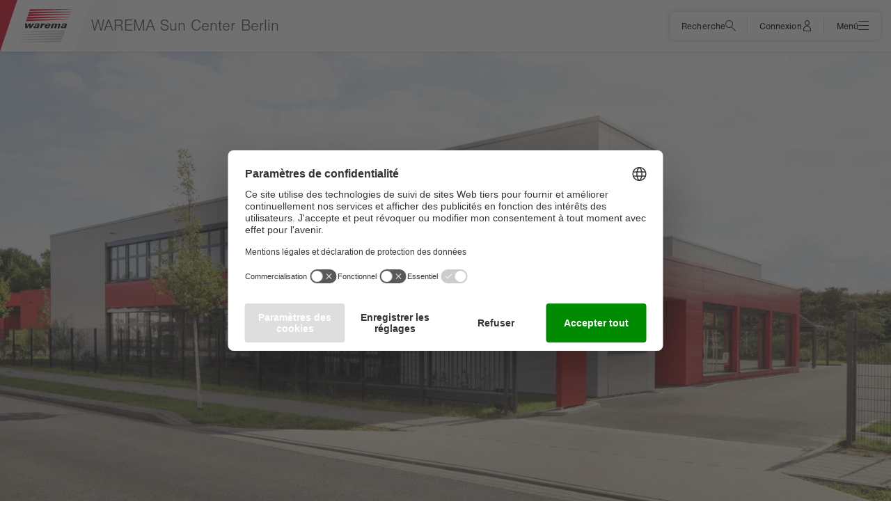

--- FILE ---
content_type: application/javascript
request_url: https://www.warema.com/layout/dist/warema-websites-ui/p-349968e3.js
body_size: 1299
content:
import{i as n}from"./p-6a284815.js";function t(n,t){new MutationObserver((()=>{t()})).observe(n,{attributes:!0,childList:!0,characterData:!0,subtree:!0})}function e(t,e){new n(e).observe(t)}function o(n,t="transparent"){const e=n.currentTarget;if(e instanceof HTMLElement){const o=e.getElementsByClassName("ripple-circle")[0],a=e.getElementsByClassName("ripple-container")[0],s=e.getBoundingClientRect();o.style.left=n.clientX-s.left+"px",o.style.top=n.clientY-s.top+"px",a.classList.add(`is-${t}-active`)}}function a(n,t="transparent"){const e=n.currentTarget;e instanceof HTMLElement&&e.classList.remove(`is-${t}-active`)}function s(n,t,e){var o=(s.canvas||(s.canvas=document.createElement("canvas"))).getContext("2d");const a=window.getComputedStyle(n),c=a.getPropertyValue("font-family"),i=a.getPropertyValue("font-style");o.font=`${i} 12px ${c}`;var r=o.measureText(t);return e>0&&r.width>e?e:r.width+6}function c(n){return n.substring(n.lastIndexOf("/")+1)}async function i(n,t){return fetch(n,{method:"GET",mode:"cors"}).then((n=>n.blob())).then((n=>{const e=URL.createObjectURL(n),o=document.createElement("a");o.href=e,t&&(o.download=t),document.body.appendChild(o),o.click(),document.body.removeChild(o)}))}function r(n,t,e,o="both"){const a=n.animate(t,Object.assign(Object.assign({},e),{fill:o}));return a.finished.then((()=>{try{a.commitStyles()}catch(t){if(t instanceof DOMException&&"InvalidStateError"===t.name)throw new Error(`Target ${n.nodeName}.${n.className} has not been rendered, probable causes are\n              1. target is display: none\n              2. target has ancestor with display: none\n              Check the full reference here: https://github.com/web-platform-tests/wpt/blob/master/web-animations/interfaces/Animation/commitStyles.html`)}return a.cancel(),a}))}function u(n,t,e=!1){return r(n,t,{duration:e?20:0})}function d(n){const t={subtree:!0},e=n.map((n=>{const e=n.getAnimations(t),o=n.shadowRoot.getAnimations();return e.concat(o)})).reduce(((n,t)=>n.concat(t)),[]);return e.forEach((n=>{null==n||n.finish()})),Promise.all(e.map((n=>null==n?void 0:n.finished)))}function l(n){return!!(n.offsetWidth||n.offsetHeight||n.getClientRects().length)}const f=n=>n.replace(/&/g,"&amp;").replace(/</g,"&lt;").replace(/>/g,"&gt;").replace(/"/g,"&quot;").replace(/'/g,"&#039;"),p=(n,t,e="",o="Info",a="Accept")=>`\n<div class="uc-embedding-wrapper">\n    <h3>${window.uc.translations.translations.DEFAULT_TITLE?window.uc.translations.translations.DEFAULT_TITLE.replace("%TECHNOLOGY_NAME%","Chatbot"):t}</h3>\n    <p class="description-text">${window.uc.translations.translations.DEFAULT_DESCRIPTION?window.uc.translations.translations.DEFAULT_DESCRIPTION.replace("%TECHNOLOGY_NAME%","Chatbot"):e}</p>\n    <div class="uc-embedding-buttons">\n        <button onclick="uc.ucapi.showInfoModal('${n}'); return false;" class="uc-embedding-more-info">\n            ${window.uc.translations.translations.MORE_INFO?window.uc.translations.translations.MORE_INFO:o}\n        </button>\n        <button onclick="uc.ucapi.setConsents([{'templateId':'${n}', 'status':true}])"\n        class="uc-embedding-accept">\n            ${window.uc.translations.translations.ACCEPT?window.uc.translations.translations.ACCEPT:a}\n        </button>\n    </div>\n</div>\n`;export{r as a,u as b,p as c,i as d,e,d as f,c as g,s as h,l as i,f as j,o as k,t as o,a as t}

--- FILE ---
content_type: application/javascript
request_url: https://www.warema.com/layout/dist/warema-websites-ui/p-8f7b545a.entry.js
body_size: 3393
content:
import{r as e,h as o,H as r,g as a}from"./p-606cb09d.js";import{k as n,t}from"./p-349968e3.js";import"./p-6a284815.js";const i=(e,o)=>[...o],c=class{constructor(o){e(this,o),this.nativeElementBlur=()=>{this.nativeAnchorElement.blur()},this.handleClick=e=>{if(this.disabled)return e.preventDefault(),e.stopPropagation(),!1;this.nativeElementBlur(),n(e,this.inverted?"solid":"transparent")},this.handleFocus=()=>{this.disabled?this.nativeElementBlur():(this.nativeAnchorElement.focus(),this._tabIndex=-1)},this.handleBlur=()=>{this.disabled||(this._tabIndex=0)},this.handleRippleEnd=e=>{t(e,this.inverted?"solid":"transparent")},this.text=void 0,this.iconLeft="",this.iconRight="",this.iconLeftSrc="",this.iconRightSrc="",this.disabled=!1,this.grey=!1,this.mixed=!1,this.inverted=!1,this.size="large",this.href=void 0,this.imitateButton=!1,this.target="_self",this.type="button",this._tabIndex=this.disabled?-1:0}checkIfDisabled(){this._tabIndex=this.disabled?-1:0}onClick(e){const o=this.el.closest("form");if("submit"===this.type&&o){e.preventDefault();const r=document.createElement("button");r.type="submit",r.style.display="none",o.appendChild(r),r.click(),r.remove()}}getRippleScaffold(){return o("div",{class:"ripple-container",onAnimationEnd:this.handleRippleEnd},o("span",{class:"ripple-circle"}))}renderText(){return o("span",{class:"text"},this.text)}renderLeftIcon(){return o("div",null,this.iconLeft?o("span",{class:`\n                                    ButtonPrimary-icon\n                                    ButtonPrimary-icon--left\n                                    warema-icon--${this.iconLeft}\n                                `}):null,this.iconLeftSrc?o("img",{src:this.iconLeftSrc,class:"left"}):null)}renderRightIcon(){return o("div",null,this.iconRightSrc?o("img",{src:this.iconRightSrc,class:"right"}):null,this.iconRight?o("span",{class:`\n                    ButtonPrimary-icon\n                    ButtonPrimary-icon--right\n                    warema-icon--${this.iconRight}\n                `}):null)}renderInnerContent(){return o(i,null,this.getRippleScaffold(),this.renderLeftIcon(),this.renderText(),this.renderRightIcon())}render(){return o(r,{class:`\n                    ButtonPrimary\n                    ${this.grey?"ButtonPrimary--grey":""}\n                    ${this.mixed?"ButtonPrimary--mixed":""}\n                    ${this.inverted?"ButtonPrimary--inverted":""}\n                    ${this.disabled?"ButtonPrimary--disabled":""}\n                    ${this.iconLeft||this.iconLeftSrc?"ButtonPrimary--hasLeftIcon":""}\n                    ${this.iconRight||this.iconRightSrc?"ButtonPrimary--hasRightIcon":""}\n                    ${"small"===this.size?"small":""}\n                `,tabindex:this._tabIndex,onfocus:this.handleFocus,onblur:this.handleBlur,focusable:!0},this.imitateButton?o("span",{class:"ButtonPrimary-button",ref:e=>this.nativeAnchorElement=e},this.renderInnerContent()):this.href?o("a",{class:"ButtonPrimary-button",href:this.disabled?null:this.href,target:this.disabled?null:this.target,rel:"_blank"===this.target?"noopener noreferrer":null,onClick:this.handleClick,ref:e=>this.nativeAnchorElement=e},this.renderInnerContent()):o("button",{class:"ButtonPrimary-button",type:this.type,onClick:this.handleClick,ref:e=>this.nativeAnchorElement=e},this.renderInnerContent()))}get el(){return a(this)}static get watchers(){return{disabled:["checkIfDisabled"]}}};c.style='@font-face{font-family:warema-icon;src:url("../../fonts/warema-iconfont/warema-icon.eot?4cd4c30be2e4fe3ae59ce4c292789602#iefix") format("embedded-opentype"), url("../../fonts/warema-iconfont/warema-icon.svg?4cd4c30be2e4fe3ae59ce4c292789602#warema-icon") format("svg"), url("../../fonts/warema-iconfont/warema-icon.ttf?4cd4c30be2e4fe3ae59ce4c292789602") format("truetype"), url("../../fonts/warema-iconfont/warema-icon.woff?4cd4c30be2e4fe3ae59ce4c292789602") format("woff"), url("../../fonts/warema-iconfont/warema-icon.woff2?4cd4c30be2e4fe3ae59ce4c292789602") format("woff2");font-display:swap}.warema-icon--arrow-down::before,.warema-icon--arrow-left::before,.warema-icon--arrow-right::before,.warema-icon--arrow-up::before,.warema-icon--bars::before,.warema-icon--checkmark-circle::before,.warema-icon--checkmark-square::before,.warema-icon--checkmark::before,.warema-icon--close::before,.warema-icon--configurator::before,.warema-icon--cookie-small::before,.warema-icon--documents::before,.warema-icon--download-small::before,.warema-icon--download::before,.warema-icon--envelope::before,.warema-icon--eye-stroked::before,.warema-icon--eye::before,.warema-icon--filter::before,.warema-icon--globe::before,.warema-icon--hand::before,.warema-icon--home::before,.warema-icon--i-circle::before,.warema-icon--indeterminate::before,.warema-icon--logout::before,.warema-icon--long-arrow-up::before,.warema-icon--pdf::before,.warema-icon--pencil::before,.warema-icon--pin::before,.warema-icon--play-circle::before,.warema-icon--play::before,.warema-icon--plus-circle::before,.warema-icon--quote::before,.warema-icon--search::before,.warema-icon--support::before,.warema-icon--trash::before,.warema-icon--user::before,.warema-icon--warning::before,.warema-icon--word::before,.warema-icon--x-circle::before,.warema-icon--x::before,.warema-icon--xml::before,.warema-icon--zip::before,.warema-icon-arrow-down::before,.warema-icon-arrow-left::before,.warema-icon-arrow-right::before,.warema-icon-arrow-up::before,.warema-icon-bars::before,.warema-icon-checkmark-circle::before,.warema-icon-checkmark-square::before,.warema-icon-checkmark::before,.warema-icon-configurator::before,.warema-icon-documents::before,.warema-icon-download-small::before,.warema-icon-download::before,.warema-icon-envelope::before,.warema-icon-eye-stroked::before,.warema-icon-eye::before,.warema-icon-filter::before,.warema-icon-globe::before,.warema-icon-hand::before,.warema-icon-home::before,.warema-icon-i-circle::before,.warema-icon-indeterminate::before,.warema-icon-long-arrow-up::before,.warema-icon-pdf::before,.warema-icon-pencil::before,.warema-icon-pin::before,.warema-icon-play-circle::before,.warema-icon-play::before,.warema-icon-plus-circle::before,.warema-icon-quote::before,.warema-icon-search::before,.warema-icon-support::before,.warema-icon-trash::before,.warema-icon-user::before,.warema-icon-warning::before,.warema-icon-word::before,.warema-icon-x-circle::before,.warema-icon-x::before,.warema-icon-xml::before{font-family:warema-icon;font-style:normal;font-weight:normal;font-variant:normal;text-transform:none;line-height:1;-webkit-font-smoothing:antialiased;-moz-osx-font-smoothing:grayscale}.warema-icon--arrow-down::before,.warema-icon--arrow-left::before,.warema-icon--arrow-right::before,.warema-icon--arrow-up::before,.warema-icon--bars::before,.warema-icon--checkmark-circle::before,.warema-icon--checkmark-square::before,.warema-icon--checkmark::before,.warema-icon--close::before,.warema-icon--configurator::before,.warema-icon--cookie-small::before,.warema-icon--documents::before,.warema-icon--download-small::before,.warema-icon--download::before,.warema-icon--envelope::before,.warema-icon--eye-stroked::before,.warema-icon--eye::before,.warema-icon--filter::before,.warema-icon--globe::before,.warema-icon--hand::before,.warema-icon--home::before,.warema-icon--i-circle::before,.warema-icon--indeterminate::before,.warema-icon--logout::before,.warema-icon--long-arrow-up::before,.warema-icon--pdf::before,.warema-icon--pencil::before,.warema-icon--pin::before,.warema-icon--play-circle::before,.warema-icon--play::before,.warema-icon--plus-circle::before,.warema-icon--quote::before,.warema-icon--search::before,.warema-icon--support::before,.warema-icon--trash::before,.warema-icon--user::before,.warema-icon--warning::before,.warema-icon--word::before,.warema-icon--x-circle::before,.warema-icon--x::before,.warema-icon--xml::before,.warema-icon--zip::before{display:block}.warema-icon-arrow-down::before{content:"\\f101"}.warema-icon-arrow-left::before{content:"\\f102"}.warema-icon-arrow-right::before{content:"\\f103"}.warema-icon-arrow-up::before{content:"\\f104"}.warema-icon-bars::before{content:"\\f105"}.warema-icon-checkmark-circle::before{content:"\\f106"}.warema-icon-checkmark-square::before{content:"\\f107"}.warema-icon-checkmark::before{content:"\\f108"}.warema-icon-configurator::before{content:"\\f109"}.warema-icon-documents::before{content:"\\f10a"}.warema-icon-download-small::before{content:"\\f10b"}.warema-icon-download::before{content:"\\f10c"}.warema-icon-envelope::before{content:"\\f10d"}.warema-icon-eye-stroked::before{content:"\\f10e"}.warema-icon-eye::before{content:"\\f10f"}.warema-icon-filter::before{content:"\\f110"}.warema-icon-globe::before{content:"\\f111"}.warema-icon-hand::before{content:"\\f112"}.warema-icon-home::before{content:"\\f113"}.warema-icon-i-circle::before{content:"\\f114"}.warema-icon-indeterminate::before{content:"\\f115"}.warema-icon-long-arrow-up::before{content:"\\f116"}.warema-icon-pdf::before{content:"\\f117"}.warema-icon-pencil::before{content:"\\f118"}.warema-icon-pin::before{content:"\\f119"}.warema-icon-play-circle::before{content:"\\f11a"}.warema-icon-play::before{content:"\\f11b"}.warema-icon-plus-circle::before{content:"\\f11c"}.warema-icon-quote::before{content:"\\f11d"}.warema-icon-search::before{content:"\\f11e"}.warema-icon-support::before{content:"\\f11f"}.warema-icon-trash::before{content:"\\f120"}.warema-icon-user::before{content:"\\f121"}.warema-icon-warning::before{content:"\\f122"}.warema-icon-word::before{content:"\\f123"}.warema-icon-x-circle::before{content:"\\f124"}.warema-icon-x::before{content:"\\f125"}.warema-icon-xml::before{content:"\\f126"}@font-face{font-family:"warema-icon";src:url("../../fonts/warema-iconfont/warema-icon.woff2?6c2390400f802ae0cc09a54288aa0a9e") format("woff2"), url("../../fonts/warema-iconfont/warema-icon.woff?6c2390400f802ae0cc09a54288aa0a9e") format("woff");font-display:swap}.warema-icon--zip::before,.warema-icon--xml::before,.warema-icon--x::before,.warema-icon--x-circle::before,.warema-icon--word::before,.warema-icon--warning::before,.warema-icon--user::before,.warema-icon--trash::before,.warema-icon--support::before,.warema-icon--search::before,.warema-icon--quote::before,.warema-icon--plus-circle::before,.warema-icon--play::before,.warema-icon--play-circle::before,.warema-icon--pin::before,.warema-icon--pencil::before,.warema-icon--pdf::before,.warema-icon--long-arrow-up::before,.warema-icon--logout::before,.warema-icon--indeterminate::before,.warema-icon--i-circle::before,.warema-icon--home::before,.warema-icon--hand::before,.warema-icon--globe::before,.warema-icon--filter::before,.warema-icon--eye::before,.warema-icon--eye-stroked::before,.warema-icon--envelope::before,.warema-icon--download::before,.warema-icon--download-small::before,.warema-icon--documents::before,.warema-icon--cookie-small::before,.warema-icon--configurator::before,.warema-icon--close::before,.warema-icon--checkmark::before,.warema-icon--checkmark-square::before,.warema-icon--checkmark-circle::before,.warema-icon--bars::before,.warema-icon--arrow-up::before,.warema-icon--arrow-right::before,.warema-icon--arrow-left::before,.warema-icon--arrow-down::before{font-family:"warema-icon";font-style:normal;font-weight:normal;font-variant:normal;text-transform:none;line-height:1;-webkit-font-smoothing:antialiased;-moz-osx-font-smoothing:grayscale}.warema-icon--zip::before,.warema-icon--xml::before,.warema-icon--x::before,.warema-icon--x-circle::before,.warema-icon--word::before,.warema-icon--warning::before,.warema-icon--user::before,.warema-icon--trash::before,.warema-icon--support::before,.warema-icon--search::before,.warema-icon--quote::before,.warema-icon--plus-circle::before,.warema-icon--play::before,.warema-icon--play-circle::before,.warema-icon--pin::before,.warema-icon--pencil::before,.warema-icon--pdf::before,.warema-icon--long-arrow-up::before,.warema-icon--logout::before,.warema-icon--indeterminate::before,.warema-icon--i-circle::before,.warema-icon--home::before,.warema-icon--hand::before,.warema-icon--globe::before,.warema-icon--filter::before,.warema-icon--eye::before,.warema-icon--eye-stroked::before,.warema-icon--envelope::before,.warema-icon--download::before,.warema-icon--download-small::before,.warema-icon--documents::before,.warema-icon--cookie-small::before,.warema-icon--configurator::before,.warema-icon--close::before,.warema-icon--checkmark::before,.warema-icon--checkmark-square::before,.warema-icon--checkmark-circle::before,.warema-icon--bars::before,.warema-icon--arrow-up::before,.warema-icon--arrow-right::before,.warema-icon--arrow-left::before,.warema-icon--arrow-down::before{display:block}.warema-icon--arrow-down::before{content:"\\f101"}.warema-icon--arrow-left::before{content:"\\f102"}.warema-icon--arrow-right::before{content:"\\f103"}.warema-icon--arrow-up::before{content:"\\f104"}.warema-icon--bars::before{content:"\\f105"}.warema-icon--checkmark-circle::before{content:"\\f106"}.warema-icon--checkmark-square::before{content:"\\f107"}.warema-icon--checkmark::before{content:"\\f108"}.warema-icon--close::before{content:"\\f109"}.warema-icon--configurator::before{content:"\\f10a"}.warema-icon--cookie-small::before{content:"\\f10b"}.warema-icon--documents::before{content:"\\f10c"}.warema-icon--download-small::before{content:"\\f10d"}.warema-icon--download::before{content:"\\f10e"}.warema-icon--envelope::before{content:"\\f10f"}.warema-icon--eye-stroked::before{content:"\\f110"}.warema-icon--eye::before{content:"\\f111"}.warema-icon--filter::before{content:"\\f112"}.warema-icon--globe::before{content:"\\f113"}.warema-icon--hand::before{content:"\\f114"}.warema-icon--home::before{content:"\\f115"}.warema-icon--i-circle::before{content:"\\f116"}.warema-icon--indeterminate::before{content:"\\f117"}.warema-icon--logout::before{content:"\\f118"}.warema-icon--long-arrow-up::before{content:"\\f119"}.warema-icon--pdf::before{content:"\\f11a"}.warema-icon--pencil::before{content:"\\f11b"}.warema-icon--pin::before{content:"\\f11c"}.warema-icon--play-circle::before{content:"\\f11d"}.warema-icon--play::before{content:"\\f11e"}.warema-icon--plus-circle::before{content:"\\f11f"}.warema-icon--quote::before{content:"\\f120"}.warema-icon--search::before{content:"\\f121"}.warema-icon--support::before{content:"\\f122"}.warema-icon--trash::before{content:"\\f123"}.warema-icon--user::before{content:"\\f124"}.warema-icon--warning::before{content:"\\f125"}.warema-icon--word::before{content:"\\f126"}.warema-icon--x-circle::before{content:"\\f127"}.warema-icon--x::before{content:"\\f128"}.warema-icon--xml::before{content:"\\f129"}.warema-icon--zip::before{content:"\\f12a"}a{color:#d4001a;text-decoration:none}a:hover,a:focus{text-decoration:underline}a.light{color:#f5f5f5;text-decoration:underline}a.light:hover,a.light:focus{text-decoration:none}.banner-light a{color:#5d5d5d;text-decoration:underline}.banner-light a:hover,.banner-light a:focus{color:#1e1e1e}.banner-dark a{color:#ffffff;text-decoration:underline}.ripple-container{position:absolute;top:0;left:0;width:100%;height:100%;overflow:hidden;background:transparent}.ripple-container.is-transparent-active .ripple-circle{background:#ffffff;animation:"transparent-ripple" 0.3s ease-in}.ripple-container.is-solid-active .ripple-circle{background:#c3c3c3;animation:"transparent-ripple" 0.3s ease-in}.ripple-circle{position:absolute;top:50%;left:50%;transform:translate(-50%, -50%);opacity:0;width:0;height:0;border-radius:50%}@keyframes transparent-ripple{0%{opacity:0}25%{opacity:0.3}100%{width:200%;padding-bottom:200%;opacity:0}}@keyframes solid-ripple{0%{opacity:0}25%{opacity:1}100%{width:200%;padding-bottom:200%;opacity:0}}:root{--warema-side-menu-width:200px}@font-face{font-family:"nimbus-sans";src:url("../../fonts/nimbus/nimbussansw05-regular.woff2") format("woff2"), url("../../fonts/nimbus/nimbussansw05-regular.woff") format("woff");font-display:swap;font-style:normal;font-weight:400;font-stretch:normal}@font-face{font-family:"nimbus-sans";src:url("../../fonts/nimbus/nimbussansw05-regularitalic.woff2") format("woff2"), url("../../fonts/nimbus/nimbussansw05-regularitalic.woff") format("woff");font-display:swap;font-style:italic;font-weight:400;font-stretch:normal}@font-face{font-family:"nimbus-sans";src:url("../../fonts/nimbus/nimbussansw05-bold.woff2") format("woff2"), url("../../fonts/nimbus/nimbussansw05-bold.woff") format("woff");font-display:swap;font-style:normal;font-weight:700;font-stretch:normal}@font-face{font-family:"nimbus-sans";src:url("../../fonts/nimbus/nimbussansw05-light.woff2") format("woff2"), url("../../fonts/nimbus/nimbussansw05-light.woff") format("woff");font-display:swap;font-style:normal;font-weight:300;font-stretch:normal}@font-face{font-family:"nimbus-sans";src:url("../../fonts/nimbus/nimbussansw05-lightitalic.woff2") format("woff2"), url("../../fonts/nimbus/nimbussansw05-lightitalic.woff") format("woff");font-display:swap;font-style:italic;font-weight:300;font-stretch:normal}:host(.ButtonPrimary){display:inline-block;outline:none;font-weight:400;font-size:16px;line-height:23px;letter-spacing:0.05px}@media (min-width: 768px){:host(.ButtonPrimary){font-size:17px;line-height:25px;letter-spacing:0.05px}}@media (min-width: 1366px){:host(.ButtonPrimary){font-size:18px;line-height:26px;letter-spacing:0.05px}}:host(.ButtonPrimary) *{box-sizing:border-box}:host(.ButtonPrimary) .ButtonPrimary-button{font-family:inherit;font-size:inherit;line-height:inherit;letter-spacing:inherit;position:relative;overflow:hidden;z-index:1;padding:9px 30px;text-decoration:none;display:inline-flex;align-items:center;justify-content:space-between;min-height:50px;width:100%;height:100%;border-radius:5px;background-color:#d4001a;color:#ffffff;border:1px solid #d4001a;cursor:pointer;transition:background-color 300ms ease-in-out;outline:none}:host(.ButtonPrimary) .ButtonPrimary-button:focus:not(:active){box-shadow:0 0 6px 0 #d4001a;border-color:#810011}:host(.ButtonPrimary) .ButtonPrimary-button:hover{background-color:#ba0016;border-color:#ba0016}:host(.ButtonPrimary) .ButtonPrimary-button>div{display:flex;justify-content:center}:host(.ButtonPrimary) .ButtonPrimary-icon{font-size:16px;line-height:23px;letter-spacing:0.05px}:host(.ButtonPrimary) .ButtonPrimary-icon--left,:host(.ButtonPrimary) img.left{margin-right:8px}:host(.ButtonPrimary) .ButtonPrimary-icon--right,:host(.ButtonPrimary) img.right{margin-left:8px}:host(.ButtonPrimary) img{display:inline-block;height:16px}:host(.ButtonPrimary) img,:host(.ButtonPrimary) .ButtonPrimary-icon{filter:brightness(0) invert(100%) sepia(100%) saturate(12%) hue-rotate(177deg) brightness(103%) contrast(103%)}:host(.ButtonPrimary) .text{text-align:center}:host(.ButtonPrimary--grey) .ButtonPrimary-button{background-color:#5d5d5d;border-color:#5d5d5d}:host(.ButtonPrimary--grey) .ButtonPrimary-button:focus:not(:active){box-shadow:0 0 6px 0 #810011;border-color:#810011}:host(.ButtonPrimary--grey) .ButtonPrimary-button:hover{background-color:#414141;border-color:#414141}:host(.ButtonPrimary--inverted):host(.ButtonPrimary--grey) .ButtonPrimary-button{color:#000000}:host(.ButtonPrimary--inverted):host(.ButtonPrimary--grey) .ButtonPrimary-button img,:host(.ButtonPrimary--inverted):host(.ButtonPrimary--grey) .ButtonPrimary-button .ButtonPrimary-icon{filter:brightness(0) invert(35%) sepia(0%) saturate(1584%) hue-rotate(143deg) brightness(95%) contrast(82%)}:host(.ButtonPrimary--inverted):host(.ButtonPrimary--grey) .ButtonPrimary-button:hover{background-color:#ffffff;border-color:#5d5d5d;color:#000000}:host(.ButtonPrimary--inverted):host(.ButtonPrimary--grey) .ButtonPrimary-button:hover img,:host(.ButtonPrimary--inverted):host(.ButtonPrimary--grey) .ButtonPrimary-button:hover .ButtonPrimary-icon{filter:brightness(0) invert(35%) sepia(0%) saturate(1584%) hue-rotate(143deg) brightness(95%) contrast(82%)}:host(.ButtonPrimary--inverted):host(.ButtonPrimary--mixed) .ButtonPrimary-button{color:#000000}:host(.ButtonPrimary--inverted):host(.ButtonPrimary--mixed) .ButtonPrimary-button:hover{background-color:#ffffff;border-color:#5d5d5d;color:#000000}:host(.ButtonPrimary--inverted):host(.ButtonPrimary--mixed) .ButtonPrimary-button:hover img,:host(.ButtonPrimary--inverted):host(.ButtonPrimary--mixed) .ButtonPrimary-button:hover .ButtonPrimary-icon{filter:brightness(0) invert(19%) sepia(90%) saturate(5476%) hue-rotate(345deg) brightness(79%) contrast(116%)}:host(.ButtonPrimary--inverted) .ButtonPrimary-button{background-color:#ffffff;border-color:#ffffff;color:#d4001a}:host(.ButtonPrimary--inverted) .ButtonPrimary-button img,:host(.ButtonPrimary--inverted) .ButtonPrimary-button .ButtonPrimary-icon{filter:brightness(0) invert(19%) sepia(90%) saturate(5476%) hue-rotate(345deg) brightness(79%) contrast(116%)}:host(.ButtonPrimary--inverted) .ButtonPrimary-button:focus:not(:active){box-shadow:0 0 6px 0 rgba(212, 0, 26, 0.8);border-color:#d4001a}:host(.ButtonPrimary--inverted) .ButtonPrimary-button:hover{background-color:#ffffff;border-color:#d4001a;color:#d4001a}:host(.ButtonPrimary--inverted) .ButtonPrimary-button:hover img,:host(.ButtonPrimary--inverted) .ButtonPrimary-button:hover .ButtonPrimary-icon{filter:brightness(0) invert(19%) sepia(90%) saturate(5476%) hue-rotate(345deg) brightness(79%) contrast(116%)}:host(.ButtonPrimary--disabled) .ButtonPrimary-button{cursor:not-allowed;border-color:#f5f5f5;background-color:#f5f5f5;color:#d7d7d7}:host(.ButtonPrimary--disabled) .ButtonPrimary-button:hover{border-color:#f5f5f5;background-color:#f5f5f5;color:#d7d7d7}:host(.ButtonPrimary--disabled) .ButtonPrimary-button:hover img,:host(.ButtonPrimary--disabled) .ButtonPrimary-button:hover .ButtonPrimary-icon{filter:brightness(0) invert(99%) sepia(1%) saturate(2512%) hue-rotate(196deg) brightness(119%) contrast(69%)}:host(.ButtonPrimary--disabled) .ButtonPrimary-button img,:host(.ButtonPrimary--disabled) .ButtonPrimary-button .ButtonPrimary-icon{filter:brightness(0) invert(99%) sepia(1%) saturate(2512%) hue-rotate(196deg) brightness(119%) contrast(69%)}:host(.ButtonPrimary--hasLeftIcon) .ButtonPrimary-button{padding-left:15px;padding-right:20px}:host(.ButtonPrimary--hasRightIcon) .ButtonPrimary-button{padding-left:20px;padding-right:15px}:host(.ButtonPrimary--hasLeftIcon.ButtonPrimary--hasRightIcon) .ButtonPrimary-button{padding-left:15px;padding-right:15px}:host(.small) .ButtonPrimary-button{min-height:40px;padding-top:6px;padding-bottom:6px}:host(.small) .ButtonPrimary-button .ButtonPrimary-icon{font-size:15px;line-height:22px;letter-spacing:0.05px}:host(.small) .ButtonPrimary-button img{font-size:15px}';export{c as warema_button_primary_website}

--- FILE ---
content_type: application/javascript
request_url: https://www.warema.com/layout/dist/warema-websites-ui/warema-websites-ui.esm.js?v=25083566
body_size: 11356
content:
import{p as e,b as a}from"./p-606cb09d.js";export{s as setNonce}from"./p-606cb09d.js";(()=>{const a=import.meta.url,t={};return""!==a&&(t.resourcesUrl=new URL(".",a).href),e(t)})().then((e=>a(JSON.parse('[["p-1d72ebb0",[[1,"warema-filter-container",{"apiUrl":[1,"api-url"],"language":[1],"itemsPerPage":[2,"items-per-page"],"caasItemUrlPrefix":[1,"caas-item-url-prefix"],"basic1Label":[1,"basic-1-label"],"basic1Value":[1025,"basic-1-value"],"yearLabel":[1,"year-label"],"yearValue":[1025,"year-value"],"refinement1Label":[1,"refinement-1-label"],"refinement1Value":[1025,"refinement-1-value"],"refinement1SelectionsLabel":[1,"refinement-1-selections-label"],"refinement2Label":[1,"refinement-2-label"],"refinement2Value":[1025,"refinement-2-value"],"refinement2SelectionsLabel":[1,"refinement-2-selections-label"],"refinement3Label":[1,"refinement-3-label"],"refinement3Value":[1025,"refinement-3-value"],"refinement3SelectionsLabel":[1,"refinement-3-selections-label"],"submitText":[1,"submit-text"],"searchResultsText":[1,"search-results-text"],"refinementHeadline":[1,"refinement-headline"],"availableFilters":[32],"numEntries":[32],"startSearch":[32],"hasIntro":[32]}]]],["p-6553360f",[[1,"warema-paginator",{"goToLabel":[1,"go-to-label"],"pageSizeLabel":[1,"page-size-label"],"pageSizes":[16,"page-sizes"],"pageSize":[514,"page-size"],"page":[514],"totalCount":[2,"total-count"],"disabled":[4],"_paginatorWidth":[32],"_pages":[32],"setPage":[64],"setPageSize":[64]},[[2,"widthChanged","handleWidthChange"]]]]],["p-ed1cd426",[[1,"warema-filter-container-sticky",{"headlineSize":[1,"headline-size"],"headlineText":[1,"headline-text"],"headlineTextRed":[1,"headline-text-red"],"filterHeadline":[1,"filter-headline"],"filterHeadlineSticky":[1,"filter-headline-sticky"],"toggleFiltersText":[1,"toggle-filters-text"],"queryLabel":[1,"query-label"],"queryPlaceholder":[1,"query-placeholder"],"redirectUrl":[1,"redirect-url"],"apiUrl":[1,"api-url"],"language":[1],"preparedSearch":[1,"prepared-search"],"removeAllFiltersText":[1,"remove-all-filters-text"],"sticky":[4],"query":[1025],"searchResultList":[32],"selectedFilters":[32],"windowWidth":[32],"stickyOffset":[32],"isFixed":[32],"placeholderHeight":[32],"myClientRect":[32],"mobileFiltersOpen":[32],"getFilter":[64]},[[0,"searchInput","onChange"]]]]],["p-b83f88a8",[[1,"warema-news-teaser-list",{"plainText":[4,"plain-text"],"total":[1026],"apiUrl":[1,"api-url"],"caasItemUrlPrefix":[1,"caas-item-url-prefix"],"language":[1],"categories":[1],"fetching":[32],"didFetch":[32],"news":[32],"slottedElements":[32],"itemsPerPage":[32]}]]],["p-c4e869b7",[[1,"warema-download-teaser-list-item",{"metaInfo":[1,"meta-info"],"headline":[1],"linkText":[1,"link-text"],"href":[1],"target":[1],"hovered":[32]}]]],["p-cc4ac47e",[[1,"warema-image-gallery",{"autoLayout":[4,"auto-layout"],"columns":[32],"thumbnails":[32],"originalImages":[32]}]]],["p-c5acc9a7",[[1,"warema-simple-filter",{"dropdownMultipleSelectionsLabel":[1,"dropdown-multiple-selections-label"],"selectAllLabel":[1,"select-all-label"],"shouldRenderCheckboxes":[32],"selectedFilters":[32]}]]],["p-18320caa",[[1,"warema-snackbar-host",{"attachToBody":[4,"attach-to-body"],"snackbarModelRefs":[32],"showSnackbar":[64]},[[0,"hide","hideHandler"]]]]],["p-fb1a7b98",[[1,"warema-support-form-module",{"navHeight":[1032,"nav-height"],"activeForm":[32],"activeWithoutForm":[32],"activeSelection":[32],"formMeasurements":[32],"selections":[32],"dropdownDisabledSection2":[32],"dropdownDisabledSection3":[32]},[[0,"stCloseForm","handleOpen"],[0,"stFormResize","handleFormRezize"]]]]],["p-f80b4793",[[1,"warema-search-result-list",{"headline":[1],"defaultHeadline":[1,"default-headline"],"query":[1025],"press":[4],"itemsPerPage":[2,"items-per-page"],"language":[1],"country":[1],"searchOnLoad":[4,"search-on-load"],"total":[1026],"apiUrl":[1,"api-url"],"globalContent":[1,"global-content"],"waremaGroup":[1,"warema-group"],"waremaPressportal":[1,"warema-pressportal"],"mediaMaster":[1,"media-master"],"waremaArchitects":[1,"warema-architects"],"waremaSmartbuildings":[1,"warema-smartbuildings"],"waremaCi":[1,"warema-ci"],"iconPathPdf":[1,"icon-path-pdf"],"iconPathXml":[1,"icon-path-xml"],"iconPathDoc":[1,"icon-path-doc"],"iconPathZip":[1,"icon-path-zip"],"preparedSearch":[1,"prepared-search"],"fetching":[32],"didFetch":[32],"searchResults":[32],"filterContainerSticky":[32],"fetchSearchResults":[64]}]]],["p-4040832c",[[1,"warema-side-menu",{"toggleLabel":[1,"toggle-label"],"theme":[1],"isCollapsed":[516,"is-collapsed"],"toggle":[64],"collapse":[64],"expand":[64]}]]],["p-06470af0",[[1,"warema-tab-container",{"shouldRenderTabs":[32],"height":[32],"sliderMeasurements":[32]},[[0,"stOpen","handleOpen"]]]]],["p-fae072df",[[1,"warema-teaser-list-item",{"headline":[1],"moreText":[1,"more-text"],"lessText":[1,"less-text"],"linkText":[1,"link-text"],"buttonText":[1,"button-text"],"href":[1],"target":[1],"showAsSlider":[4,"show-as-slider"],"cards":[4],"shadow":[4],"hovered":[32],"expanded":[32],"height":[32],"textHeight":[32],"lineClamp":[32]}]]],["p-6b28d806",[[1,"warema-bottom-navigation-item",{"label":[1],"icon":[1],"active":[4],"disabled":[4],"badgeDot":[4,"badge-dot"],"badgeCount":[2,"badge-count"],"_tabIndex":[32]}]]],["p-74063839",[[1,"warema-ci-portal-header",{"fixed":[4],"mainMenu":[4,"main-menu"],"height":[1026],"logoLink":[1,"logo-link"],"headline":[1],"menuToggleLabel":[1,"menu-toggle-label"],"windowWidth":[32],"isToggled":[32],"isClosing":[32],"backgroundWhite":[32],"languageSwitcherOpen":[32],"desktopMenuVisible":[32],"closing":[64]}]]],["p-5720e0de",[[1,"warema-google-maps-pin",{"open":[4],"image":[1],"imageAlt":[1,"image-alt"],"headline":[1],"linkText":[1,"link-text"],"href":[1],"target":[1],"lat":[2],"lng":[2],"hovered":[32]}]]],["p-53c5bd20",[[1,"warema-group-site-header",{"fixed":[4],"height":[1026],"logoLink":[1,"logo-link"],"menuToggleLabel":[1,"menu-toggle-label"],"windowWidth":[32],"isToggled":[32],"isClosing":[32],"backgroundWhite":[32],"languageSwitcherOpen":[32],"desktopMenuVisible":[32],"closing":[64]}]]],["p-37a4af23",[[1,"warema-header-menu",{"triggerId":[513,"trigger-id"],"parentMenuId":[1,"parent-menu-id"],"navigateBackText":[1,"navigate-back-text"],"active":[1540],"_menuSlidingUp":[32],"_menuFading":[32],"close":[64],"toggle":[64],"forceInstantTransitions":[64],"resetDefaultTransitions":[64],"openSubmenu":[64],"getTriggerElement":[64]},[[0,"clickMenuItem","clickMenuItem"]]]]],["p-cc926594",[[1,"warema-hero-media-text",{"backgroundColor":[1,"background-color"],"imageAlignment":[1,"image-alignment"],"backgroundImageXsmall":[1,"background-image-xsmall"],"backgroundImageSmall":[1,"background-image-small"],"backgroundImageMedium":[1,"background-image-medium"],"backgroundImageLarge":[1,"background-image-large"],"backgroundImageXlarge":[1,"background-image-xlarge"],"imageAlt":[1,"image-alt"],"imageXsmall":[1,"image-xsmall"],"imageSmall":[1,"image-small"],"imageMedium":[1,"image-medium"],"imageLarge":[1,"image-large"],"imageXlarge":[1,"image-xlarge"],"shouldHaveImagePadding":[32]}]]],["p-5d7d18bd",[[1,"warema-hero-media-text-video",{"alignContent":[1,"align-content"],"videoPosition":[1,"video-position"],"overlayButtonText":[1,"overlay-button-text"],"mockupPath":[1,"mockup-path"],"overlayOpen":[32],"height":[32],"containerHeight":[32],"videoHeight":[32],"windowWidth":[32]}]]],["p-5ab0f77f",[[1,"warema-news-slider-slide",{"date":[1],"tagline":[1],"headline":[1],"subheadline":[1],"linkText":[1,"link-text"],"href":[1],"target":[1],"hovered":[32]}]]],["p-17bfb954",[[1,"warema-product-teaser",{"headline":[1],"subheadline":[1],"linkText":[1,"link-text"],"href":[1],"target":[1],"hovered":[32]}]]],["p-673b2fc8",[[1,"warema-search-bar",{"apiUrl":[1,"api-url"],"preparedSearch":[1,"prepared-search"],"language":[1],"redirectUrl":[1,"redirect-url"],"toggleLabel":[1,"toggle-label"],"closeLabel":[1,"close-label"],"noResultsText":[1,"no-results-text"],"inputLabel":[1,"input-label"],"isOpen":[1540,"is-open"],"isInCountrySiteHeader":[32],"userInputIsFilled":[32],"_loadingResults":[32]}]]],["p-bf2ee461",[[1,"warema-side-menu-website",{"toggleLabel":[1,"toggle-label"],"theme":[1],"isCollapsed":[516,"is-collapsed"],"toggle":[64],"collapse":[64],"expand":[64]}]]],["p-466346c1",[[1,"warema-sunbe-product-teaser",{"headline":[1],"subheadline":[1],"linkText":[1,"link-text"],"href":[1],"target":[1],"hovered":[32]}]]],["p-e435e227",[[1,"warema-sunbe-teaser-list-item",{"headline":[1],"linkText":[1,"link-text"],"buttonText":[1,"button-text"],"href":[1],"target":[1],"hovered":[32]}]]],["p-5644a8a6",[[1,"warema-teaser-slider-slide",{"headline":[1],"subheadline":[1],"linkText":[1,"link-text"],"href":[1],"target":[1],"hovered":[32]}]]],["p-7598554e",[[1,"warema-text-with-background",{"alignContent":[1,"align-content"],"backgroundImageXsmall":[1,"background-image-xsmall"],"backgroundImageSmall":[1,"background-image-small"],"backgroundImageMedium":[1,"background-image-medium"],"backgroundImageLarge":[1,"background-image-large"],"backgroundImageXlarge":[1,"background-image-xlarge"]}]]],["p-09fae1e6",[[1,"warema-youtube-embed",{"format":[1],"nocookie":[4],"videoId":[1,"video-id"],"modestbranding":[4],"hl":[1],"autoplay":[4],"controls":[4],"posterSmall":[1,"poster-small"],"posterSmall2x":[1,"poster-small-2x"],"posterMedium":[1,"poster-medium"],"posterMedium2x":[1,"poster-medium-2x"],"posterLarge":[1,"poster-large"],"posterLarge2x":[1,"poster-large-2x"],"posterXlarge":[1,"poster-xlarge"],"posterXlarge2x":[1,"poster-xlarge-2x"],"loading":[1],"posterVisible":[32],"stopPlaying":[64]}]]],["p-21f50eb9",[[1,"warema-amortization-calculator",{"locale":[1],"currency":[1],"resultsHeadline":[1,"results-headline"],"resultsIncreaseTotal":[1,"results-increase-total"],"resultsSuffix":[1,"results-suffix"],"resultsWeatherProtection":[1,"results-weather-protection"],"resultsExpandingCateringArea":[1,"results-expanding-catering-area"],"resultsProfitSeasonExtension":[1,"results-profit-season-extension"],"resultsYearsAmortize":[1,"results-years-amortize"],"resultsYearsAmortizeSuffix":[1,"results-years-amortize-suffix"],"resultsIncreaseTotalValue":[32],"resultsWeatherProtectionValue":[32],"resultsExpandingCateringAreaValue":[32],"resultsProfitSeasonExtensionValue":[32],"resultsYearsAmortizeValue":[32]}]]],["p-4d48cf64",[[1,"warema-avatar-filter",{"multiSelect":[4,"multi-select"],"minSelectedOptions":[2,"min-selected-options"],"value":[1537]}]]],["p-461544a6",[[1,"warema-banner",{"imageAlignment":[1,"image-alignment"],"headlineTag":[1,"headline-tag"],"headlineText":[1,"headline-text"],"headlineTextRed":[1,"headline-text-red"],"linkText":[1,"link-text"],"linkIconLeft":[1,"link-icon-left"],"linkIconRight":[1,"link-icon-right"],"linkDisabled":[4,"link-disabled"],"linkHref":[1,"link-href"],"linkTarget":[1,"link-target"],"chatbotKeyword":[1,"chatbot-keyword"],"hovered":[32]}]]],["p-fde07a21",[[1,"warema-carousel",{"size":[1],"showPaginator":[4,"show-paginator"],"showCounter":[4,"show-counter"],"showArrows":[4,"show-arrows"],"itemsPerContent":[2,"items-per-content"],"disabled":[4],"content":[16],"slideEndless":[4,"slide-endless"],"_currentIndex":[32],"_paginatorItems":[32],"_numberOfCarouselItems":[32],"_sliding":[32]},[[0,"touchstart","handleTouchStart"],[0,"mousedown","handleMouseDown"]]]]],["p-9007c280",[[1,"warema-ci-portal-header-search-bar",{"apiUrl":[1,"api-url"],"preparedSearch":[1,"prepared-search"],"language":[1],"redirectUrl":[1,"redirect-url"],"toggleLabel":[1,"toggle-label"],"inputLabel":[1,"input-label"],"isOpen":[1540,"is-open"],"windowWidth":[32]}]]],["p-0c8e0650",[[1,"warema-construction-limit-banner-item",{"headline":[1],"iconSrc":[1,"icon-src"]}]]],["p-71d0a5a3",[[1,"warema-contact-list-item",{"imageAlt":[1,"image-alt"],"imageXsmall":[1,"image-xsmall"],"imageSmall":[1,"image-small"],"imageMedium":[1,"image-medium"],"imageLarge":[1,"image-large"],"imageXlarge":[1,"image-xlarge"],"subject":[1],"name":[1],"phone":[1],"email":[1],"emailHref":[1,"email-href"],"windowWidth":[32]}]]],["p-1db4166b",[[1,"warema-download-list",{"nameLabel":[1,"name-label"],"actionLabel":[1,"action-label"],"head":[32]}]]],["p-3538b7e6",[[1,"warema-download-list-item",{"name":[1],"downloadLink":[1,"download-link"],"downloadLinkText":[1,"download-link-text"],"link":[1],"mailSubject":[1,"mail-subject"],"mailText":[1,"mail-text"],"sendLinkText":[1,"send-link-text"],"noHead":[4,"no-head"]}]]],["p-95c62104",[[1,"warema-filter-bar",{"deleteAllText":[1,"delete-all-text"],"showDeleteAllButton":[4,"show-delete-all-button"],"_deleteTagsCount":[32]}]]],["p-961dd7f8",[[1,"warema-group-site-footer",{"socialTitle":[1,"social-title"],"copyright":[1]}]]],["p-1bdc3dbf",[[1,"warema-header",{"backgroundSrc":[1,"background-src"],"renderWaremaLogo":[4,"render-warema-logo"]}]]],["p-2f5af7c4",[[1,"warema-header-button",{"icon":[1],"label":[1],"notificationCount":[2,"notification-count"],"disabled":[516],"grey":[516],"triggerFor":[1,"trigger-for"],"_turnHoverOff":[32],"_active":[32],"activate":[64],"deactivate":[64]}]]],["p-9ff5b263",[[1,"warema-header-menu-website",{"triggerId":[513,"trigger-id"],"navigateBackText":[1,"navigate-back-text"],"active":[1540],"_menuSlidingUp":[32],"_menuFading":[32],"toggle":[64],"forceInstantTransitions":[64],"resetDefaultTransitions":[64],"openSubmenu":[64]},[[4,"click","_handleMenuSlideToggle"]]]]],["p-6ebfd539",[[1,"warema-header-website",{"backgroundSrc":[1,"background-src"]}]]],["p-5356722e",[[1,"warema-hero-media-text-parallax",{"alignContent":[1,"align-content"],"backgroundColor":[1,"background-color"],"containerHeight":[32],"imageHeight":[32]}]]],["p-b228cc76",[[1,"warema-image-grid-item",{"headline":[1],"href":[1],"target":[1],"linkText":[1,"link-text"],"size":[32]}]]],["p-8fdabb40",[[1,"warema-input-message",{"type":[1],"text":[1],"linkText":[1,"link-text"],"linkHref":[1,"link-href"],"linkTarget":[1,"link-target"]}]]],["p-c5bc2e02",[[1,"warema-language-switcher",{"backText":[1,"back-text"],"isOpen":[1540,"is-open"]}]]],["p-e0af6dd1",[[1,"warema-link-primary",{"text":[1],"href":[1],"target":[1],"iconLeft":[1,"icon-left"],"iconRight":[1,"icon-right"],"disabled":[4],"grey":[4],"download":[1],"showLoading":[4,"show-loading"],"_tabIndex":[32],"_clicked":[32]}]]],["p-4366474f",[[1,"warema-mam-download-teaser-list-item",{"metaInfo":[1,"meta-info"],"headline":[1],"mamId":[1,"mam-id"],"hovered":[32],"checked":[32],"setChecked":[64],"setUnchecked":[64]}]]],["p-8cf9fe8b",[[1,"warema-media-text",{"mediaSize":[1,"media-size"],"mediaAlignment":[1,"media-alignment"]}]]],["p-f6565c7b",[[1,"warema-media-text-thumbnail",{"mediaSize":[1,"media-size"],"mediaAlignment":[1,"media-alignment"],"thumbnailsHeadline":[1,"thumbnails-headline"],"thumbnails":[32],"originalImages":[32]}]]],["p-9d83f90c",[[1,"warema-paginator-website",{"goToLabel":[1,"go-to-label"],"pageSizeLabel":[1,"page-size-label"],"pageSizes":[16],"pageSize":[514,"page-size"],"page":[514],"totalCount":[2,"total-count"],"setPage":[64],"setPageSize":[64]}]]],["p-4c9f416e",[[1,"warema-password-input",{"name":[1],"hint":[1],"label":[1],"value":[1],"capsLockHint":[1,"caps-lock-hint"],"disabled":[4],"invalid":[4],"warning":[4],"hasInformation":[4,"has-information"],"errorText":[1,"error-text"],"errorLinkHref":[1,"error-link-href"],"errorLinkTarget":[1,"error-link-target"],"errorLinkLabel":[1,"error-link-label"],"size":[1],"required":[4],"autoComplete":[1,"autocomplete"],"_capsLockOn":[32]},[[4,"keyup","_checkCapsLock"],[5,"mousedown","_checkCapsLock"]]]]],["p-9db101f5",[[1,"warema-password-input-website",{"name":[1],"hint":[1],"label":[1],"value":[1],"capsLockHint":[1,"caps-lock-hint"],"disabled":[4],"invalid":[4],"warning":[4],"hasInformation":[4,"has-information"],"errorText":[1,"error-text"],"size":[1],"required":[4],"autoComplete":[1,"autocomplete"],"_capsLockOn":[32]},[[4,"keyup","_checkCapsLock"],[5,"mousedown","_checkCapsLock"]]]]],["p-8967f68a",[[1,"warema-password-policy-rule",{"ruleText":[1,"rule-text"],"isRuleValid":[4,"is-rule-valid"]}]]],["p-fb388abd",[[1,"warema-section"]]],["p-006585c0",[[1,"warema-share-buttons",{"disabled":[1028],"labelToggleInactive":[1,"label-toggle-inactive"],"labelToggleActive":[1,"label-toggle-active"],"toggleTooltip":[1,"toggle-tooltip"],"hasCopytext":[32],"windowWidth":[32]}]]],["p-eb3318c4",[[1,"warema-slider-icon",{"size":[1],"position":[1],"highlight":[4],"icon":[1],"layoutSide":[1,"layout-side"],"isClickable":[4,"is-clickable"],"_highlighting":[32],"disabled":[32],"orientation":[32],"setOrientation":[64],"setDisabledEnabledState":[64],"activateHighlighting":[64]}]]],["p-dbfb52cf",[[1,"warema-snackbar-host-website",{"attachToBody":[4,"attach-to-body"],"snackbarModelRefs":[32],"showSnackbar":[64]},[[0,"hide","hideHandler"]]]]],["p-1e0d0878",[[1,"warema-social-icon",{"iconSrc":[1,"icon-src"],"alt":[1],"href":[1],"target":[1]}]]],["p-96246144",[[1,"warema-sunbe-image-grid-item",{"headline":[1],"href":[1],"target":[1],"linkText":[1,"link-text"],"size":[32]}]]],["p-0f5d2d51",[[1,"warema-sunbe-media-text",{"mediaSize":[1,"media-size"],"mediaAlignment":[1,"media-alignment"],"qrCode":[4,"qr-code"]}]]],["p-447d7ade",[[1,"warema-sunbe-text"]]],["p-ee669291",[[1,"warema-tag",{"text":[1],"value":[1],"type":[1],"theme":[1],"selected":[516],"disabled":[4],"imageSrc":[1,"image-src"],"_tabIndex":[32]}]]],["p-d59d4568",[[1,"warema-tag-filter",{"multiSelect":[4,"multi-select"],"minSelectedOptions":[2,"min-selected-options"],"value":[1537]}]]],["p-e4076397",[[1,"warema-text"]]],["p-ff4d6350",[[1,"warema-video",{"srcWebm":[1,"src-webm"],"srcMp4":[1,"src-mp4"],"srcOgg":[1,"src-ogg"],"posterSmall":[1,"poster-small"],"posterSmall2x":[1,"poster-small-2x"],"posterMedium":[1,"poster-medium"],"posterMedium2x":[1,"poster-medium-2x"],"posterLarge":[1,"poster-large"],"posterLarge2x":[1,"poster-large-2x"],"posterXlarge":[1,"poster-xlarge"],"posterXlarge2x":[1,"poster-xlarge-2x"],"autoplay":[4],"muted":[4],"playsinline":[4],"preload":[1],"loop":[4],"controls":[4],"poster":[32],"playButtonVisible":[32]}]]],["p-7e016dbc",[[1,"warema-youtube-embed-website",{"format":[1],"nocookie":[4],"videoId":[1,"video-id"],"modestbranding":[4],"hl":[1],"rel":[4],"loop":[4],"autoplay":[4],"controls":[4],"playlist":[1],"start":[2],"posterXsmall":[1,"poster-xsmall"],"posterSmall":[1,"poster-small"],"posterMedium":[1,"poster-medium"],"posterLarge":[1,"poster-large"],"posterXlarge":[1,"poster-xlarge"],"fallbackPoster":[1,"fallback-poster"],"loading":[1],"posterVisible":[32],"stopPlaying":[64]}]]],["p-a66753be",[[1,"warema-zip-collapsible-item",{"headlineBold":[1,"headline-bold"],"headline":[1],"hasParent":[4,"has-parent"],"lastElement":[4,"last-element"],"initialOpen":[4,"initial-open"],"open":[32],"height":[32],"reveal":[64],"hide":[64]}]]],["p-bddb4e6b",[[1,"patternlab-color",{"name":[1],"hex_code":[1],"comment":[1]}]]],["p-1ed75e59",[[1,"patternlab-color-group",{"headline":[1]}]]],["p-26083005",[[1,"patternlab-colors"]]],["p-19609a22",[[1,"patternlab-fonts"]]],["p-030e755d",[[1,"patternlab-grid"]]],["p-eeb04fdc",[[1,"patternlab-icon",{"name":[1]}]]],["p-9fde5ca7",[[1,"patternlab-icons"]]],["p-ea199544",[[1,"patternlab-spacings"]]],["p-02ae3215",[[1,"warema-amortization-calculator-item"]]],["p-1eb4fe6d",[[1,"warema-anchor-flag",{"icon":[1],"iconSrc":[1,"icon-src"],"label":[1],"anchor":[1],"target":[1],"highlight":[4],"isActive":[32]}]]],["p-a6b70b39",[[1,"warema-anchor-flags",{"sticky":[4],"eyecatcherAnimation":[4,"eyecatcher-animation"],"initialized":[32],"stickyOffset":[32],"isFixed":[32]},[[0,"stAnchorScroll","handleAnchorScroll"]]]]],["p-958c19aa",[[1,"warema-anchor-navigation",{"sticky":[4],"stickyOffset":[32],"myClientRect":[32],"activeAnchor":[32],"shouldEqualizeLinks":[32],"sliderMeasurements":[32],"windowWidth":[32]},[[0,"stAnchorScroll","handleAnchorScroll"]]]]],["p-d0724062",[[1,"warema-anchor-navigation-item",{"label":[1],"anchor":[1],"active":[4]}]]],["p-4d317de5",[[1,"warema-avatar",{"name":[1],"value":[1],"initials":[1],"color":[1],"imageSrc":[1,"image-src"],"selected":[4]}]]],["p-85df7c4f",[[1,"warema-bottom-navigation-bar"]]],["p-c34daf44",[[1,"warema-breadcrumb",{"backText":[1,"back-text"]}]]],["p-e70beecb",[[1,"warema-breadcrumb-link",{"text":[1],"href":[1]}]]],["p-038e9519",[[1,"warema-button",{"type":[1],"text":[1],"iconLeft":[1,"icon-left"],"iconRight":[1,"icon-right"],"loading":[4],"disabled":[4],"inverted":[4],"size":[1],"href":[1],"target":[1],"buttonType":[1,"button-type"],"_tabIndex":[32]},[[0,"click","onClick"]]]]],["p-6e34dffd",[[1,"warema-button-list",{"buttonCount":[32]}]]],["p-66d58e1a",[[1,"warema-button-primary",{"text":[1],"iconLeft":[1,"icon-left"],"iconRight":[1,"icon-right"],"showLoading":[4,"show-loading"],"disabled":[4],"grey":[4],"mixed":[4],"inverted":[4],"size":[1],"href":[1],"target":[1],"type":[1],"_tabIndex":[32]},[[0,"click","onClick"]]]]],["p-d965e01b",[[1,"warema-button-secondary",{"text":[1],"iconLeft":[1,"icon-left"],"iconRight":[1,"icon-right"],"showLoading":[4,"show-loading"],"disabled":[4],"grey":[4],"mixed":[4],"size":[1],"href":[1],"target":[1],"type":[1],"_tabIndex":[32]},[[0,"click","onClick"]]]]],["p-69409b10",[[1,"warema-card"]]],["p-baa0c065",[[1,"warema-card-website"]]],["p-bb44eec8",[[1,"warema-chatbot-button",{"region":[1],"integrationId":[1,"integration-id"],"text":[1],"introductionText":[1,"introduction-text"],"sendButtonText":[1,"send-button-text"],"inputPlaceholder":[1,"input-placeholder"],"ucId":[1,"uc-id"],"ucChatbotProviderWhitelisted":[4,"uc-chatbot-provider-whitelisted"],"chatbotLoading":[32],"chatbotLoaded":[32]},[[8,"startChat","handleStartChat"]]]]],["p-2c754d1c",[[1,"warema-checkbox",{"name":[1],"checked":[1028],"indeterminate":[1028],"invalid":[4],"warning":[4],"hasInformation":[4,"has-information"],"errorText":[1,"error-text"],"hint":[1],"hintLinkHref":[1,"hint-link-href"],"hintLinkTarget":[1,"hint-link-target"],"hintLinkText":[1,"hint-link-text"],"errorLinkHref":[1,"error-link-href"],"errorLinkTarget":[1,"error-link-target"],"errorLinkLabel":[1,"error-link-label"],"disabled":[4],"required":[4],"_tabIndex":[32],"_checkboxStyleProps":[32]},[[2,"click","onInnerClickHandle"]]]]],["p-e308b971",[[1,"warema-chip-filter",{"multiSelect":[4,"multi-select"],"minSelectedOptions":[2,"min-selected-options"]}]]],["p-49f17787",[[1,"warema-chip-filter-option",{"label":[1],"value":[1],"selected":[516]}]]],["p-c5792514",[[1,"warema-ci-portal-footer"]]],["p-df697e1e",[[1,"warema-ci-portal-footer-nav-link",{"text":[1],"href":[1],"target":[1]}]]],["p-e50f96d7",[[1,"warema-ci-portal-header-language",{"label":[1],"href":[1],"selected":[4]}]]],["p-4d7d141a",[[1,"warema-ci-portal-header-language-switcher",{"label":[1],"backText":[1,"back-text"],"isOpen":[1540,"is-open"]}]]],["p-c0d280b8",[[1,"warema-ci-portal-header-login-button",{"label":[1],"logoutLabel":[1,"logout-label"],"state":[1],"href":[1],"logoutHref":[1,"logout-href"],"authStatusEndpoint":[1,"auth-status-endpoint"]}]]],["p-ce07d9de",[[1,"warema-ci-portal-header-nav-link",{"backText":[1,"back-text"],"summaryLinkText":[1,"summary-link-text"],"teaserText":[1,"teaser-text"],"text":[1],"imageSrc":[1,"image-src"],"href":[1],"active":[4],"target":[1],"isInNextLevel":[1540,"is-in-next-level"],"imageEl":[32],"childNavLinkHovered":[32],"hoveredTeaserText":[32],"close":[64]}]]],["p-e9db6b19",[[1,"warema-column-container"]]],["p-a113dac2",[[1,"warema-construction-limit-banner",{"mediaOffset":[32]}]]],["p-3bca02a0",[[1,"warema-contact-list"]]],["p-eacb9536",[[1,"warema-content",{"_withSideMenu":[32],"_sideMenuCollapsed":[32],"_withBottomNavigationBar":[32]}]]],["p-3f19c913",[[1,"warema-content-website",{"_sideMenuCollapsed":[32]}]]],["p-db3b4503",[[1,"warema-country-site-header",{"fixed":[4],"height":[1026],"logoLink":[1,"logo-link"],"menuToggleLabel":[1,"menu-toggle-label"],"menuCloseLabel":[1,"menu-close-label"],"mobileTargetGroupText":[1,"mobile-target-group-text"],"mobileTargetGroupChangeButtonText":[1,"mobile-target-group-change-button-text"],"headline":[1],"subMenuBackText":[1,"sub-menu-back-text"],"windowWidth":[32],"isToggled":[32],"isClosing":[32],"backgroundWhite":[32],"anyMenuOpen":[32],"targetGroupMenuToggled":[32],"languageMenuToggled":[32],"bannerOffset":[32],"closing":[64]}]]],["p-b3530579",[[1,"warema-country-site-header-nav-link",{"text":[1],"href":[1],"active":[4],"target":[1],"icon":[1],"triggerFor":[1,"trigger-for"]}]]],["p-98773cc2",[[1,"warema-download-list-item-attribute",{"label":[1],"value":[1]}]]],["p-2e117a98",[[1,"warema-download-teaser-list"]]],["p-7ed7a48e",[[1,"warema-dropdown-filter",{"label":[1],"_options":[32],"_selectShown":[32],"toggleOption":[64]}]]],["p-04f70283",[[1,"warema-dropdown-filter-option",{"label":[1],"value":[1],"selected":[516]}]]],["p-cfc2dd51",[[1,"warema-event-list"]]],["p-1880240b",[[1,"warema-event-list-item",{"calendarDay":[1,"calendar-day"],"calendarMonth":[1,"calendar-month"],"date":[1],"time":[1],"headline":[1],"location":[1],"href":[1],"target":[1],"hovered":[32]}]]],["p-76967430",[[1,"warema-field-label",{"hasThickBorderGap":[4,"has-thick-border-gap"],"labelUpOffset":[2,"label-up-offset"],"text":[1],"position":[1537],"isDateTimeInput":[4,"is-date-time-input"],"backgroundOverlayState":[1,"background-overlay-state"],"disabled":[4],"internalType":[1,"internal-type"],"display":[4],"linkText":[1,"link-text"],"linkHref":[1,"link-href"],"linkTarget":[1,"link-target"],"moveLabelUp":[64],"moveLabelDown":[64]}]]],["p-1c0f3408",[[1,"warema-filter-bar-website",{"deleteAllText":[1,"delete-all-text"],"_selectedDropdownOptions":[32]}]]],["p-9511b75a",[[1,"warema-filter-container-option",{"category":[1],"label":[1],"value":[1],"disabled":[4]}]]],["p-5cc1d210",[[1,"warema-filter-group",{"headline":[1]}]]],["p-1b26b7a6",[[1,"warema-filter-group-website",{"label":[1]}]]],["p-32dfeaa6",[[1,"warema-flyout",{"anchor":[16],"placement":[1],"active":[4],"_arrowEl":[32],"_arrowRotation":[32],"_transformOrigin":[32]}]]],["p-7e8f33ff",[[4,"warema-form",{"imageAlignment":[1,"image-alignment"]}]]],["p-d9007bef",[[1,"warema-google-maps",{"apiKey":[1,"api-key"],"modalHeadline":[1,"modal-headline"],"modalMessage":[1,"modal-message"],"modalCancelLabel":[1,"modal-cancel-label"],"modalAcceptLabel":[1,"modal-accept-label"],"pins":[32]}]]],["p-ba1c9da0",[[1,"warema-group-site-footer-contact",{"label":[1],"href":[1],"target":[1]}]]],["p-c446bdb9",[[1,"warema-group-site-footer-nav-link",{"text":[1],"href":[1],"target":[1]}]]],["p-7d501e46",[[1,"warema-group-site-footer-nav-link-group",{"label":[1],"href":[1],"target":[1]}]]],["p-fd9c3517",[[1,"warema-group-site-header-language",{"label":[1],"href":[1],"selected":[4]}]]],["p-fd4c32d1",[[1,"warema-group-site-header-language-switcher",{"backText":[1,"back-text"],"isOpen":[1540,"is-open"]}]]],["p-8033527f",[[1,"warema-group-site-header-nav-link",{"backText":[1,"back-text"],"summaryLinkText":[1,"summary-link-text"],"teaserText":[1,"teaser-text"],"text":[1],"href":[1],"active":[4],"target":[1],"isInNextLevel":[1540,"is-in-next-level"]}]]],["p-3b6901f4",[[1,"warema-header-button-website",{"iconSrc":[1,"icon-src"],"label":[1],"notificationCount":[2,"notification-count"],"disabled":[516],"grey":[516],"_turnHoverOff":[32],"_active":[32],"activate":[64],"deactivate":[64]}]]],["p-9c193cde",[[1,"warema-hint",{"text":[1]}]]],["p-69a729cc",[[1,"warema-icon-list",{"columns":[2]}]]],["p-a7e09e7c",[[1,"warema-icon-list-item",{"text":[1],"href":[1],"target":[1]}]]],["p-4537b00d",[[1,"warema-iframe",{"breakout":[4],"src":[1],"height":[2],"calculatedHeight":[32]}]]],["p-201b309a",[[1,"warema-image-grid",{"childrenCount":[32]}]]],["p-ec541853",[[1,"warema-image-grid-messe",{"mainImageSecondRow":[4,"main-image-second-row"],"childrenCount":[32]}]]],["p-7098d4d2",[[1,"warema-image-list",{"childrenCount":[32]}]]],["p-5ea19e43",[[1,"warema-image-list-item",{"caption":[1],"href":[1],"target":[1],"highestImage":[2,"highest-image"],"hovered":[32]}]]],["p-bfc8143a",[[1,"warema-input-multiline",{"label":[1],"name":[1],"value":[1025],"maxLength":[2,"max-length"],"minLength":[2,"min-length"],"invalid":[4],"warning":[4],"hasInformation":[4,"has-information"],"errorText":[1,"error-text"],"hint":[1],"hintLinkHref":[1,"hint-link-href"],"hintLinkTarget":[1,"hint-link-target"],"hintLinkText":[1,"hint-link-text"],"errorLinkHref":[1,"error-link-href"],"errorLinkTarget":[1,"error-link-target"],"errorLinkLabel":[1,"error-link-label"],"disabled":[4],"required":[4],"resizable":[4],"hasTransparentBackground":[32],"borderGapWidth":[32],"_tabIndex":[32],"setSelectionRange":[64]}]]],["p-2b026cb8",[[1,"warema-input-multiline-website",{"label":[1],"name":[1],"value":[1025],"maxLength":[2,"max-length"],"minLength":[2,"min-length"],"invalid":[4],"warning":[4],"hasInformation":[4,"has-information"],"errorText":[1,"error-text"],"hint":[1],"hintLinkHref":[1,"hint-link-href"],"hintLinkText":[1,"hint-link-text"],"disabled":[4],"required":[4],"resizable":[4],"hasTransparentBackground":[32],"borderGapWidth":[32],"_tabIndex":[32],"setSelectionRange":[64]}]]],["p-8c6864e4",[[1,"warema-input-slider",{"orientation":[1],"startingPoint":[1,"starting-point"],"min":[1],"max":[1],"limitMin":[1025,"limit-min"],"limitMax":[1025,"limit-max"],"disabled":[4],"name":[1],"nextValue":[1025,"next-value"],"nextValueTo":[1025,"next-value-to"],"step":[1],"automaticHighlighting":[4,"automatic-highlighting"],"jumpToNearestPoint":[4,"jump-to-nearest-point"],"value":[32],"valueTo":[32],"trigger":[32],"useTrigger":[32],"_state":[32],"setStates":[64],"activateTrigger":[64],"setSliderPosition":[64]},[[0,"inputSliderThumbValueChanged","inputSliderThumbValueChanged"]]]]],["p-b57e91ce",[[1,"warema-language-switcher-country",{"label":[1]}]]],["p-6c3d5811",[[1,"warema-language-switcher-option",{"label":[1],"href":[1],"selected":[4]}]]],["p-ad271f21",[[1,"warema-lightbox",{"width":[1],"height":[1],"maxWidth":[1,"max-width"],"maxHeight":[1,"max-height"],"active":[1028],"renderCloseButton":[4,"render-close-button"]}]]],["p-925a257d",[[1,"warema-login-button",{"label":[1],"closeLabel":[1,"close-label"],"headline":[1],"isOpen":[1540,"is-open"]}]]],["p-132d2f5c",[[1,"warema-login-button-link",{"label":[1],"sublabel":[1],"sublabelHighlightWord":[1,"sublabel-highlight-word"],"href":[1],"target":[1],"_subLabelFirstPart":[32],"_subLabelLastPart":[32]}]]],["p-97f25ed0",[[1,"warema-mam-download-teaser-list",null,[[16,"dataChanged","getChangedValue"]]]]],["p-646f7bcb",[[1,"warema-mam-list-holder-form",{"apiUrl":[1,"api-url"],"errorMessage":[1,"error-message"],"successMessage":[1,"success-message"]}]]],["p-481a9916",[[1,"warema-media-container"]]],["p-ae8da3b8",[[1,"warema-news-slider",{"autoplaySpeed":[1,"autoplay-speed"],"dynamicBullets":[4,"dynamic-bullets"],"filterEl":[32]}]]],["p-1e47919d",[[1,"warema-ordered-list",{"size":[1]}]]],["p-895ccbb7",[[1,"warema-ordered-list-item",{"label":[1],"level":[2]}]]],["p-58d3f723",[[1,"warema-paid-content-article-markup"]]],["p-329e5012",[[1,"warema-password-policy-rule-website",{"ruleText":[1,"rule-text"],"isRuleValid":[4,"is-rule-valid"]}]]],["p-3989dbf8",[[1,"warema-percentage-pie-chart",{"value":[2],"label":[1],"fontSizeLabel":[1,"font-size-label"],"fontSizeValue":[1,"font-size-value"],"size":[1],"color":[1],"animatedValue":[32],"viewPortWidth":[32],"viewPortHeight":[32]}]]],["p-7005d2c2",[[1,"warema-percentage-pie-chart-website",{"value":[2],"label":[1],"animatedValue":[32],"viewPortWidth":[32],"viewPortHeight":[32]}]]],["p-98b580d5",[[1,"warema-product-teaser-list",{"fourColumnsOnLarge":[4,"four-columns-on-large"],"showAsSlider":[4,"show-as-slider"],"slottedElements":[32],"itemsPerRow":[32],"imageHeight":[32]}]]],["p-5fb3faf1",[[1,"warema-quote",{"quote":[1]}]]],["p-69923091",[[1,"warema-radiobutton",{"name":[1],"checked":[1028],"invalid":[4],"warning":[4],"hasInformation":[4,"has-information"],"errorText":[1,"error-text"],"hint":[1],"hintLinkHref":[1,"hint-link-href"],"hintLinkTarget":[1,"hint-link-target"],"hintLinkText":[1,"hint-link-text"],"errorLinkHref":[1,"error-link-href"],"errorLinkTarget":[1,"error-link-target"],"errorLinkLabel":[1,"error-link-label"],"disabled":[4],"required":[4],"_tabIndex":[32],"_radioButtonIconStyleProps":[32]},[[2,"click","onInnerClickHandle"]]]]],["p-cacd8998",[[1,"warema-radiobutton-website",{"name":[1],"checked":[1028],"invalid":[4],"warning":[4],"hasInformation":[4,"has-information"],"errorText":[1,"error-text"],"hint":[1],"hintLinkHref":[1,"hint-link-href"],"hintLinkText":[1,"hint-link-text"],"disabled":[4],"required":[4],"_tabIndex":[32],"_radioButtonIconStyleProps":[32]}]]],["p-a89f0bb2",[[1,"warema-section-intro",{"hasHeadline":[32],"hasCopytext":[32]}]]],["p-18881d18",[[1,"warema-select",{"value":[8],"active":[4],"multiple":[4],"_focusedOptionIndex":[32],"_options":[32],"open":[64],"close":[64],"toggle":[64]}]]],["p-41a3d530",[[1,"warema-select-option",{"value":[8],"label":[1],"multiple":[4],"active":[32],"focused":[32],"activate":[64],"deactivate":[64],"select":[64],"deselect":[64]}]]],["p-28063f01",[[1,"warema-select-option-group",{"label":[1]}]]],["p-51268a33",[[1,"warema-share-button",{"text":[1],"shareText":[1,"share-text"],"shareUrl":[1,"share-url"],"shareSubject":[1,"share-subject"],"type":[1],"disabled":[4]}]]],["p-7b6ca346",[[1,"warema-simple-filter-item",{"tag":[1],"hidden":[4]}]]],["p-d8b21766",[[1,"warema-simple-header",{"backlink":[4]}]]],["p-108e714b",[[1,"warema-simple-header-language",{"label":[1],"href":[1],"selected":[4]}]]],["p-20577b30",[[1,"warema-simple-header-language-switcher",{"backText":[1,"back-text"],"isOpen":[1540,"is-open"]}]]],["p-475f3e70",[[1,"warema-slider-notch",{"size":[1],"position":[1],"text":[1],"highlight":[4],"isClickable":[4,"is-clickable"],"_disabled":[32],"_highlighting":[32],"_orientation":[32],"setOrientation":[64],"setDisabledEnabledState":[64],"activateHighlighting":[64]}]]],["p-df3613b7",[[1,"warema-slider-text",{"position":[1],"highlight":[4],"text":[1],"layoutSide":[1,"layout-side"],"isClickable":[4,"is-clickable"],"disabled":[32],"orientation":[32],"_highlighting":[32],"setOrientation":[64],"setDisabledEnabledState":[64],"activateHighlighting":[64]}]]],["p-360373ee",[[1,"warema-slider-thumb",{"name":[1],"value":[1],"nextValue":[1,"next-value"],"focused":[4],"hovered":[4],"active":[4],"state":[1],"showPermanentValue":[4,"show-permanent-value"],"displayValue":[4,"display-value"],"_disabled":[32],"setDisabledEnabledState":[64]}]]],["p-205f4842",[[1,"warema-social-proof",{"quote":[1],"mediaAlignment":[1,"media-alignment"]}]]],["p-ec3f62cc",[[1,"warema-sunbe-iframe",{"src":[1],"height":[2],"calculatedHeight":[32]}]]],["p-a4541131",[[1,"warema-sunbe-image-grid",{"childrenCount":[32]}]]],["p-ef98a4f0",[[1,"warema-sunbe-image-list",{"childrenCount":[32]}]]],["p-9a9af2b9",[[1,"warema-sunbe-image-list-item",{"caption":[1],"href":[1],"target":[1],"highestImage":[2,"highest-image"],"hovered":[32]}]]],["p-d754c01b",[[1,"warema-sunbe-product-teaser-list",{"fourColumnsOnLarge":[4,"four-columns-on-large"],"showAsSlider":[4,"show-as-slider"],"slottedElements":[32],"itemsPerRow":[32],"imageHeight":[32]}]]],["p-0eea3bfe",[[1,"warema-sunbe-teaser-list",{"showAsSlider":[4,"show-as-slider"]}]]],["p-57bc885d",[[1,"warema-support-form-module-filter-option",{"section":[1],"category":[1],"parentCategory":[1,"parent-category"],"label":[1],"value":[1],"disabled":[4]}]]],["p-98b92d94",[[1,"warema-support-form-module-form",{"formName":[1,"form-name"],"formAlignment":[1,"form-alignment"],"withoutForm":[4,"without-form"]}]]],["p-4c53a42e",[[1,"warema-support-form-module-nav-headline",{"text":[1],"name":[1]}]]],["p-293eb5a7",[[1,"warema-support-form-module-nav-item",{"text":[1],"category":[1],"parentCategory":[1,"parent-category"],"disabled":[4],"selected":[4]}]]],["p-75eeb3d9",[[1,"warema-tab",{"headlineBold":[1,"headline-bold"],"headline":[1],"open":[1028]}]]],["p-26a3a4a5",[[1,"warema-tab-control-bar",{"value":[1]}]]],["p-1d50d398",[[1,"warema-table",{"overscrolled":[32],"didUserScroll":[32]}]]],["p-1c32cbc5",[[1,"warema-table-cell",{"head":[4],"align":[1],"valign":[1],"width":[2]}]]],["p-94f44f06",[[1,"warema-table-row",{"head":[4]}]]],["p-70baf0f5",[[1,"warema-teaser-list",{"showAsSlider":[4,"show-as-slider"],"cards":[4],"sliderButtonTop":[32]}]]],["p-99870788",[[1,"warema-teaser-slider",{"autoplaySpeed":[1,"autoplay-speed"],"slidesPerGroup":[1,"slides-per-group"],"dynamicBullets":[4,"dynamic-bullets"]}]]],["p-fcd4126d",[[1,"warema-text-filter",{"label":[1],"value":[1]}]]],["p-a8092287",[[1,"warema-titleimage",{"text":[1],"textRed":[1,"text-red"],"showBanner":[4,"show-banner"],"showBannerCloseButton":[4,"show-banner-close-button"],"bannerColor":[1,"banner-color"],"loading":[1],"alt":[1],"xsmall":[1],"small":[1],"medium":[1],"large":[1],"xlarge":[1],"videoSrc":[1,"video-src"],"videoFocus":[1,"video-focus"],"size":[1],"index":[2],"slider":[4],"bannerBlurred":[4,"banner-blurred"],"withCta":[4,"with-cta"],"_bannerClosedByClick":[32]}]]],["p-2e457cc1",[[1,"warema-toggle-switch",{"labelLeft":[1,"label-left"],"labelRight":[1,"label-right"],"name":[1],"checked":[1028],"invalid":[4],"warning":[4],"hasInformation":[4,"has-information"],"errorText":[1,"error-text"],"hint":[1],"hintLinkHref":[1,"hint-link-href"],"hintLinkTarget":[1,"hint-link-target"],"hintLinkText":[1,"hint-link-text"],"errorLinkHref":[1,"error-link-href"],"errorLinkTarget":[1,"error-link-target"],"errorLinkLabel":[1,"error-link-label"],"disabled":[4],"_tabIndex":[32],"_toggleSwitchIconStyleProps":[32]},[[2,"click","onInnerClickHandle"]]]]],["p-d3d609c0",[[1,"warema-unordered-list",{"size":[1],"inverted":[4]}]]],["p-4503bb85",[[1,"warema-unordered-list-item",{"label":[1],"level":[2],"iconSrc":[1,"icon-src"]}]]],["p-8db705c6",[[1,"warema-video-website",{"srcWebm":[1,"src-webm"],"srcMp4":[1,"src-mp4"],"srcOgg":[1,"src-ogg"],"posterXsmall":[1,"poster-xsmall"],"posterXsmall2x":[1,"poster-xsmall-2x"],"posterSmall":[1,"poster-small"],"posterSmall2x":[1,"poster-small-2x"],"posterMedium":[1,"poster-medium"],"posterMedium2x":[1,"poster-medium-2x"],"posterLarge":[1,"poster-large"],"posterLarge2x":[1,"poster-large-2x"],"posterXlarge":[1,"poster-xlarge"],"posterXlarge2x":[1,"poster-xlarge-2x"],"autoplay":[4],"muted":[4],"playsinline":[4],"preload":[1],"loop":[4],"controls":[4],"poster":[32],"playButtonVisible":[32]}]]],["p-a7c5d82b",[[1,"warema-zip-collapsible"]]],["p-9334801a",[[1,"warema-snackbar",{"duration":[2],"showIcon":[4,"show-icon"],"showClose":[4,"show-close"],"text":[1],"textFormat":[16,"text-format"],"actionText":[1,"action-text"],"type":[1],"top":[2],"fadeOut":[64],"slideVertically":[64],"cancelTransition":[64],"respondToHeightChanges":[64]}]]],["p-92a3da33",[[1,"warema-header-menu-item",{"text":[1],"isNavigationItem":[516,"is-navigation-item"],"selected":[4],"disabled":[4],"closeMenu":[4,"close-menu"],"icon":[1],"triggerFor":[513,"trigger-for"]}]]],["p-68950add",[[1,"warema-image-gallery-slider",{"images":[32],"slideTo":[64],"updateSwiper":[64]}]]],["p-98fb6045",[[1,"warema-avatar-group",{"_avatars":[32],"_selectedAvatars":[32]}]]],["p-1463d79c",[[1,"warema-download-list-head",{"nameLabel":[1,"name-label"],"actionLabel":[1,"action-label"]}]]],["p-8cf2a9b0",[[1,"warema-header-menu-indicator",{"appendToBody":[4,"append-to-body"],"slideUp":[64],"slideDown":[64],"forceInstantTransitions":[64],"resetDefaultTransitions":[64]}]]],["p-ac0e9768",[[1,"warema-header-menu-item-website",{"text":[1],"isNavigationItem":[516,"is-navigation-item"],"selected":[4],"disabled":[4],"iconLeft":[1,"icon-left"],"iconLeftSrc":[1,"icon-left-src"],"triggerFor":[513,"trigger-for"]}]]],["p-27ce7288",[[1,"warema-image",{"imgSrc":[1,"img-src"],"background":[4],"alt":[1],"width":[2],"height":[2],"small":[1],"small2x":[1,"small-2x"],"medium":[1],"medium2x":[1,"medium-2x"],"large":[1],"large2x":[1,"large-2x"],"xlarge":[1],"xlarge2x":[1,"xlarge-2x"],"loading":[1],"currentSrc":[32]}]]],["p-036ca004",[[1,"warema-input-singleline",{"type":[513],"showPasswordEyeToggle":[4,"show-password-eye-toggle"],"label":[1],"name":[1],"value":[1025],"maxLength":[2,"max-length"],"minLength":[2,"min-length"],"min":[2],"max":[2],"step":[2],"autoComplete":[1,"autocomplete"],"invalid":[4],"warning":[4],"hasInformation":[4,"has-information"],"hideArrows":[4,"hide-arrows"],"errorText":[1,"error-text"],"hint":[1],"hintLinkHref":[1,"hint-link-href"],"hintLinkTarget":[1,"hint-link-target"],"hintLinkText":[1,"hint-link-text"],"errorLinkHref":[1,"error-link-href"],"errorLinkTarget":[1,"error-link-target"],"errorLinkLabel":[1,"error-link-label"],"disabled":[4],"required":[4],"size":[1],"badInput":[4,"bad-input"],"_hasTransparentBackground":[32],"_borderGapWidth":[32],"_tabIndex":[32],"_showPassword":[32],"setSelectionRange":[64]},[[10,"keydown","_handleHostKeyDown"],[10,"keyup","_handleHostKeyUp"]]]]],["p-cbbe54e1",[[1,"warema-input-singleline-website",{"type":[513],"showPasswordEyeToggle":[4,"show-password-eye-toggle"],"label":[1],"name":[1],"value":[1025],"maxLength":[2,"max-length"],"minLength":[2,"min-length"],"min":[8],"max":[8],"step":[2],"pattern":[8],"autoComplete":[1,"autocomplete"],"invalid":[4],"warning":[4],"hasInformation":[4,"has-information"],"hideArrows":[4,"hide-arrows"],"errorText":[1,"error-text"],"hint":[1],"hintLinkHref":[1,"hint-link-href"],"hintLinkText":[1,"hint-link-text"],"disabled":[4],"required":[4],"size":[1],"hasTransparentBackground":[32],"borderGapWidth":[32],"_tabIndex":[32],"_showPassword":[32],"setSelectionRange":[64]},[[10,"keydown","_handleHostKeyDown"],[10,"keyup","_handleHostKeyUp"]]]]],["p-af8f4333",[[1,"warema-search-result-list-item",{"headline":[1],"tag":[1],"linkText":[1,"link-text"],"href":[1],"target":[1],"icon":[4],"image":[4],"hovered":[32]}]]],["p-e40e6a36",[[1,"warema-snackbar-website",{"duration":[2],"showIcon":[4,"show-icon"],"showClose":[4,"show-close"],"text":[1],"actionText":[1,"action-text"],"type":[1],"top":[2],"fadeOut":[64],"slideVertically":[64],"cancelTransition":[64],"respondToHeightChanges":[64]}]]],["p-fe82c162",[[1,"warema-spinning-wheel",{"diameter":[2]}]]],["p-066e5449",[[1,"warema-tag-group"]]],["p-6a373e8f",[[1,"warema-width-query-website",{"configList":[16],"autoGenerateStep":[2,"auto-generate-step"],"classList":[32]}]]],["p-e02a08d3",[[1,"warema-press-excerpt-list",{"itemsPerPage":[2,"items-per-page"],"searchOnLoad":[4,"search-on-load"],"total":[1026],"apiUrl":[1,"api-url"],"caasItemUrlPrefix":[1,"caas-item-url-prefix"],"language":[1],"categories":[1],"tags":[1],"filter":[1],"fetching":[32],"didFetch":[32],"excerpts":[32]}],[1,"warema-module-intro",{"headlineTag":[1,"headline-tag"],"headlineText":[1,"headline-text"],"highlight":[4],"textSize":[1,"text-size"],"hasCopytext":[32]}]]],["p-9b030686",[[1,"warema-collapsible-item",{"headlineBold":[1,"headline-bold"],"headline":[1],"initialOpen":[4,"initial-open"],"open":[32],"height":[32]}],[1,"warema-collapsible"]]],["p-26eefc14",[[1,"warema-side-menu-item",{"label":[1],"icon":[1]}],[1,"warema-side-menu-divider"]]],["p-4852738c",[[1,"warema-side-menu-divider-website"],[1,"warema-side-menu-item-website",{"label":[1],"iconSrc":[1,"icon-src"]}]]],["p-0bf4e862",[[1,"warema-burger-toggle",{"label":[1],"active":[4]}]]],["p-161be326",[[1,"warema-checkbox-website",{"name":[1],"checked":[1028],"indeterminate":[1028],"invalid":[4],"warning":[4],"hasInformation":[4,"has-information"],"errorText":[1,"error-text"],"hint":[1],"hintLinkHref":[1,"hint-link-href"],"hintLinkText":[1,"hint-link-text"],"disabled":[4],"required":[4],"_tabIndex":[32],"_checkboxStyleProps":[32]}]]],["p-5c5d89d4",[[1,"warema-press-excerpt-list-item",{"date":[1],"headline":[1],"subheadline":[1],"linkText":[1,"link-text"],"href":[1],"target":[1],"hovered":[32]}]]],["p-dfa9edea",[[1,"warema-dropdown",{"label":[1],"multiple":[4],"multipleSelectionsLabel":[1,"multiple-selections-label"],"value":[1544],"autocomplete":[1],"disabled":[4],"size":[1],"clustered":[516],"search":[516],"noSearchResultsText":[513,"no-search-results-text"],"searchInputPlaceholder":[513,"search-input-placeholder"],"selectedLabel":[1537,"selected-label"],"_dropdownListElement":[32],"_activeDescendant":[32],"_isOpen":[32],"_borderGapWidth":[32],"_hasTransparentBackground":[32],"_isFiltering":[32],"_isMobileViewport":[32],"tick":[32],"_tabIndex":[32],"_visibleOptionsCount":[32],"_clickActionInProgress":[32],"_state":[32],"_showStateIcon":[32],"_inputTextState":[32],"_hasFocus":[32],"blurElement":[64],"setStates":[64],"setFocus":[64]}],[1,"warema-input-field",{"hasError":[4,"has-error"],"hasWarning":[4,"has-warning"],"hasInformation":[4,"has-information"],"isSearch":[4,"is-search"],"showPasswordEyeToggle":[4,"show-password-eye-toggle"],"showStateIcon":[4,"show-state-icon"],"alignWithInputs":[4,"align-with-inputs"],"unit":[1],"size":[1],"_dropdownRef":[32],"_inputRef":[32],"_textAreaRef":[32],"_sliderRef":[32],"_noLabelAndEmpty":[32],"_hasValidationState":[32],"_inputHasFocus":[32],"_disabled":[32],"_showPassword":[32],"_placeholderAndEmpty":[32],"_inputType":[32],"_indeterminate":[32],"_checked":[32],"hasValue":[32],"labelWidth":[32],"_internalType":[32],"_sliderOrientation":[32],"hasLabel":[64]},[[0,"sliderOrientationChanged","sliderOrientationChanged"],[0,"dropdownIsDisabled","dropdownIsDisabled"],[0,"dropdownMultipleLabelChanged","dropdownMultipleLabelChanged"],[0,"dropdownMultipleLabelColorChanged","dropdownMultipleLabelColorChanged"],[0,"dropdownMoveLabelUpChanged","dropdownMoveLabelUpChanged"],[2,"focus","handleFocus"],[2,"input","handleInputOrLabelTextChange"],[0,"labelTextChange","handleInputOrLabelTextChange"],[2,"blur","handleBlur"],[2,"modelValueChange","handleModelValueChange"],[2,"disabledChange","handleDisabledChange"],[2,"checkedChange","handleCheckedChange"],[2,"change","handleChange"]]],[1,"warema-width-query",{"configList":[16,"config-list"],"autoGenerateStep":[2,"auto-generate-step"],"classState":[32]}]]],["p-cb4b74ea",[[1,"warema-toggle-switch-website",{"labelLeft":[1,"label-left"],"labelRight":[1,"label-right"],"name":[1],"checked":[1028],"invalid":[4],"warning":[4],"hasInformation":[4,"has-information"],"errorText":[1,"error-text"],"hint":[1],"hintLinkHref":[1,"hint-link-href"],"hintLinkText":[1,"hint-link-text"],"disabled":[4],"_tabIndex":[32],"_toggleSwitchIconStyleProps":[32]}]]],["p-0be43583",[[1,"warema-news-teaser",{"plainText":[4,"plain-text"],"date":[1],"headline":[1],"linkText":[1,"link-text"],"href":[1],"target":[1],"hovered":[32]}],[1,"warema-social-share-bar",{"disabled":[1028]}],[1,"warema-social-share-platform",{"disabled":[4],"text":[1],"url":[1],"type":[1]}]]],["p-e78bbfe4",[[1,"warema-button-secondary-website",{"text":[1],"iconLeft":[1,"icon-left"],"iconRight":[1,"icon-right"],"iconLeftSrc":[1,"icon-left-src"],"iconRightSrc":[1,"icon-right-src"],"disabled":[4],"grey":[4],"mixed":[4],"size":[1],"href":[1],"imitateButton":[4,"imitate-button"],"target":[1],"type":[1],"_tabIndex":[32]},[[0,"click","onClick"]]]]],["p-33243800",[[1,"warema-headline-tertiary",{"tag":[1],"text":[1],"textRed":[1,"text-red"],"highlight":[4]}]]],["p-8f7b545a",[[1,"warema-button-primary-website",{"text":[1],"iconLeft":[1,"icon-left"],"iconRight":[1,"icon-right"],"iconLeftSrc":[1,"icon-left-src"],"iconRightSrc":[1,"icon-right-src"],"disabled":[4],"grey":[4],"mixed":[4],"inverted":[4],"size":[1],"href":[1],"imitateButton":[4,"imitate-button"],"target":[1],"type":[1],"_tabIndex":[32]},[[0,"click","onClick"]]]]],["p-362ce21d",[[1,"warema-headline-quaternary",{"tag":[1],"text":[1],"textRed":[1,"text-red"],"highlight":[4],"uppercase":[4]}]]],["p-a742dd37",[[1,"warema-module-container"]]],["p-a4fa1e18",[[1,"warema-pagination",{"total":[2],"limit":[2],"list":[1],"offset":[1026],"stickyOffset":[32],"pages":[32],"currentPage":[32],"windowWidth":[32]}]]],["p-2fc8f85b",[[0,"warema-popup-host",{"_popups":[32],"showPopup":[64]},[[0,"popupClosed","onPopupClosed"]]],[1,"warema-popup",{"popupOptions":[1040,"popup-options"],"_active":[32],"_popupContentStyles":[32],"_popupOptionsState":[32],"show":[64],"close":[64]}]]],["p-bf515d42",[[1,"warema-ripple-container",{"inverted":[4],"_rippleActive":[32]},[[0,"click","onClick"]]]]],["p-f8236a3e",[[1,"warema-text-link",{"type":[1],"text":[1],"iconLeft":[1,"icon-left"],"iconRight":[1,"icon-right"],"size":[1]}],[1,"warema-icon-button",{"type":[1],"icon":[1],"textLeft":[1,"text-left"],"textRight":[1,"text-right"],"disabled":[4],"loading":[4],"size":[1],"_tabIndex":[32],"_clicked":[32]}]]],["p-5c7827a3",[[1,"warema-header-menu-indicator-website",{"appendToBody":[4,"append-to-body"],"slideUp":[64],"slideDown":[64],"forceInstantTransitions":[64],"resetDefaultTransitions":[64]}]]],["p-38ab8545",[[1,"warema-multi-dropdown-filter",{"headline":[1],"selectedFilters":[32],"getFilters":[64],"disableFilters":[64],"enableFilters":[64]}],[1,"warema-headline-primary",{"tag":[1],"text":[1],"textRed":[1,"text-red"]}],[1,"warema-headline-secondary",{"tag":[1],"text":[1],"textRed":[1,"text-red"]}],[1,"warema-search-input",{"apiUrl":[1,"api-url"],"preparedSearch":[1,"prepared-search"],"redirectURL":[1,"redirect-u-r-l"],"language":[1],"label":[1],"value":[1]}],[1,"warema-slide-animation",{"isOpen":[1540,"is-open"],"duration":[2],"height":[32],"open":[64],"close":[64],"toggle":[64]}],[1,"warema-tag-list",{"removeAllText":[1,"remove-all-text"]}],[1,"warema-tag-website",{"label":[1]}]]],["p-9dd02a12",[[1,"warema-copytext",{"size":[1],"inverted":[4],"highlighted":[4]}]]],["p-17e7b50f",[[1,"warema-dropdown-list",{"clustered":[516],"size":[513],"multiple":[516],"visibleOptionsCount":[2,"visible-options-count"],"attachToBody":[4,"attach-to-body"],"activateFirstItem":[4,"activate-first-item"],"dropdownItems":[16,"dropdown-items"],"search":[4],"filterValue":[1,"filter-value"],"useSlot":[4,"use-slot"],"maxPossibleHeight":[2,"max-possible-height"],"noSearchResultsText":[513,"no-search-results-text"],"searchInputPlaceholder":[513,"search-input-placeholder"],"searchInputValue":[513,"search-input-value"],"_isMobileViewport":[32],"tick":[32],"unhighlightDropdownOption":[64],"highlightDropdownOption":[64],"highlightFirstItem":[64],"highlightLastItem":[64],"reveal":[64],"hide":[64]}],[1,"warema-dropdown-option",{"label":[513],"value":[520],"icon":[513],"multiselect":[4],"disabled":[516],"selected":[516],"active":[4],"clustered":[4],"size":[1]},[[0,"click","handleOptionClick"]]],[1,"warema-dropdown-group-heading",{"text":[1]}]]],["p-6a2d4117",[[1,"warema-link-primary-website",{"text":[1],"href":[1],"target":[1],"iconLeft":[1,"icon-left"],"iconRight":[1,"icon-right"],"iconSize":[1,"icon-size"],"disabled":[4],"grey":[4],"download":[1],"imitateLink":[4,"imitate-link"],"_tabIndex":[32]}]]],["p-5e8b3270",[[1,"warema-text-content",{"removeMarginBottomBetweenHeadlines":[4,"remove-margin-bottom-between-headlines"]}]]],["p-7dfd5fc3",[[1,"warema-image-website",{"imgSrc":[1,"img-src"],"background":[4],"alt":[1],"subtitle":[1],"width":[2],"height":[2],"xsmall":[1],"small":[1],"medium":[1],"large":[1],"xlarge":[1],"loading":[1],"isLoaded":[32],"loadingState":[32],"currentSrc":[32]}]]],["p-de369d00",[[1,"warema-dropdown-website",{"name":[1],"label":[1],"multiple":[4],"multipleSelectionsLabel":[1,"multiple-selections-label"],"value":[1537],"invalid":[4],"warning":[4],"hasInformation":[4,"has-information"],"errorText":[1,"error-text"],"hint":[1],"hintLinkHref":[1,"hint-link-href"],"hintLinkText":[1,"hint-link-text"],"disabled":[4],"size":[1],"clustered":[516],"search":[516],"searchResultPlaceholder":[513,"search-result-placeholder"],"searchInputPlaceholder":[513,"search-input-placeholder"],"_dropdownListElement":[32],"_activeDescendant":[32],"_isOpen":[32],"_borderGapWidth":[32],"_hasTransparentBackground":[32],"_isFiltering":[32],"_isMobileViewport":[32],"tick":[32],"_tabIndex":[32]}],[1,"warema-dropdown-list-website",{"clustered":[516],"size":[513],"multiple":[516],"visibleOptionsCount":[2,"visible-options-count"],"attachToBody":[4,"attach-to-body"],"activateFirstItem":[4,"activate-first-item"],"dropdownItems":[16],"search":[4],"filterValue":[1,"filter-value"],"useSlot":[4,"use-slot"],"searchResultPlaceholder":[513,"search-result-placeholder"],"searchInputPlaceholder":[513,"search-input-placeholder"],"searchInputValue":[513,"search-input-value"],"_isMobileViewport":[32],"tick":[32],"unhighlightDropdownOption":[64],"highlightDropdownOption":[64],"highlightFirstItem":[64],"highlightLastItem":[64],"reveal":[64],"hide":[64]}],[1,"warema-dropdown-group-heading-website",{"text":[1]}],[1,"warema-dropdown-option-website",{"label":[513],"value":[513],"icon":[513],"iconSrc":[513,"icon-src"],"multiselect":[4],"disabled":[516],"selected":[4],"active":[4],"clustered":[4],"size":[1]},[[0,"click","handleOptionClick"]]]]],["p-5321e476",[[1,"warema-icon",{"icon":[1],"enableIconColorTransitions":[4,"enable-icon-color-transitions"],"_iconSize":[32],"retriggerRendering":[32],"_iconToBeRendered":[32],"registerIcon":[64],"getRegisteredIcons":[64],"changeIconPath":[64],"preloadIcons":[64]}]]]]'),e)));

--- FILE ---
content_type: application/javascript
request_url: https://www.warema.com/tracking.min.js
body_size: 1757
content:
!function(){let e=e=>{const t=new RegExp("[,=;\"'\n\r]","g");return e?e.replace(t," "):e};function t(e){let t,a=e.split("-");for(i=0;i<a.length;i++)0===i?t=a[i].toLowerCase():t+=(a[i].charAt(0).toUpperCase()+a[i].slice(1)).toString();return t}function a(e,t,a,r,l=!0){e&&!e.hasAttribute("data-tracking")&&(e.addEventListener(t,(()=>{o(a,r)})),l&&e.setAttribute("data-tracking","true"))}let o=(e,t)=>{t&&(e.action=t),void 0!==window.dataLayer?window.dataLayer.push({...e}):console.log("[Tracking] dataLayer.push()",e)};const r=new MutationObserver((e=>{let t=!0;t&&e.forEach((e=>{if(("attributes"===e.type||"class"===e.attributeName)&&e.target.classList.contains("active")&&t){t=!1;let a={event:"helpConfigurator",level:"4"};e.target.classList.contains("SupportFormModule-form--without-form")?a.helpSolution="Link":a.helpSolution="Form",void 0!==window.dataLayer?window.dataLayer.push({...a}):console.log("[Tracking] dataLayer.push()",a)}}))}));let l=new MutationObserver((function(o){o.forEach((function(o){if(o.target.classList.contains("hydrated")){document.body.querySelectorAll("[data-datalayer]").forEach((o=>{if(o.classList.contains("hydrated")||"A"===o.tagName){let l=["click","submit","collapsible","support-form"],n=o.getAttribute("data-datalayer"),i=!1,s=!1,c=!1,d=!1,m=!1,u=!1,f=!1,w=!1,h=!1;if("WAREMA-DOWNLOAD-LIST-ITEM"===o.tagName&&(c=!0),"WAREMA-DOWNLOAD-TEASER-LIST-ITEM"===o.tagName&&(d=!0),"WAREMA-CONTACT-LIST-ITEM"===o.tagName&&(m=!0),"WAREMA-TEASER-LIST-ITEM"===o.tagName&&(u=!0),"WAREMA-HERO-MEDIA-TEXT-VIDEO"===o.tagName&&(f=!0),"WAREMA-ANCHOR-NAVIGATION-ITEM"===o.tagName&&(w=!0),"WAREMA-ANCHOR-FLAG"===o.tagName&&(h=!0),"collapsible"===n?(i=!0,n="click"):"support-form"===n&&(s=!0,n="click"),l.includes(n)){let l=[].filter.call(o.attributes,(e=>/^data-datalayer-/.test(e.name)));if(s)window.requestAnimationFrame((()=>{window.requestAnimationFrame((()=>{let i=o.querySelectorAll("warema-support-form-module-nav-item"),s=Array.from(o.querySelectorAll("warema-dropdown")),c=Array.from(o.querySelectorAll("warema-form"));s.forEach((o=>{const r={};l.forEach((a=>{let o=t(a.name.replace("data-datalayer-",""));r[e(o)]=e(a.value)})),r.level=o.parentElement.getAttribute("slot")?e(o.parentElement.getAttribute("slot").replace("section","")):"not set",r.helpTopic=o.hasAttribute("text")?e(o.getAttribute("text")):"not set",a(o,"change",r)})),i.forEach((o=>{const r={};l.forEach((a=>{let o=t(a.name.replace("data-datalayer-",""));r[e(o)]=e(a.value)})),r.level=o.parentElement.getAttribute("slot")?e(o.parentElement.getAttribute("slot").replace("section","")):"not set",r.helpTopic=o.hasAttribute("text")?e(o.getAttribute("text")):"not set",a(o,n,r)})),c.forEach((e=>{const t={};e&&!e.hasAttribute("data-tracking")&&(e.querySelector("form.mwf-form [data-mwf-submit]").addEventListener("click",(()=>{e.querySelector("form.mwf-form [data-mwf-submit]").classList.add("addedEventListener"),window.requestAnimationFrame((()=>{window.requestAnimationFrame((()=>{const e={event:"helpConfigurator",level:"4",helpSolution:"Form"};void 0!==window.dataLayer?window.dataLayer.push({...e}):console.log("[Tracking] dataLayer.push()",e),t.event="formSubmit",t.formtype="Kontaktformular Warema Support",void 0!==window.dataLayer?window.dataLayer.push({...t}):console.log("[Tracking] dataLayer.push()",t)}))}))})),e.setAttribute("data-tracking","true"),r.observe(e,{attributes:!0}))}))}))}));else if("submit"===n){const a={};let r=function(){"true"!==o.querySelector("form.mwf-form").getAttribute("listener")&&(o.querySelector("form.mwf-form").setAttribute("listener","true"),o.querySelector("form.mwf-form [data-mwf-submit]").addEventListener("click",(()=>{o.querySelector("form.mwf-form [data-mwf-submit]").classList.add("addedEventListener"),window.requestAnimationFrame((()=>{window.requestAnimationFrame((()=>{a.event="formSubmit",l.forEach((o=>{let r=t(o.name.replace("data-datalayer-",""));a[e(r)]=e(o.value)})),void 0!==window.dataLayer?window.dataLayer.push({...a}):console.log("[Tracking] dataLayer.push()",a)}))}))})))};if(o.querySelector("form.mwf-form"))r();else if(o.querySelector("div.mwf-form")){const e=o.querySelector("div.mwf-form"),t={attributes:!0,childList:!0,subtree:!0},a=(e,t)=>{for(const t of e)"childList"===t.type&&(console.log("A child node has been added or removed!"),r(),l.disconnect())},l=new MutationObserver(a);l.observe(e,t)}}else if(c){const r={},i=o.shadowRoot.querySelectorAll(".DownloadListItem-link, .DownloadListItem-download"),s=o.shadowRoot.querySelector(".DownloadListItem-send");l.forEach((a=>{let o=t(a.name.replace("data-datalayer-",""));r[e(o)]=e(a.value)})),i.forEach((e=>{a(e,n,r,"link")})),a(s,n,r,"send")}else if(d){const r={};l.forEach((a=>{let o=t(a.name.replace("data-datalayer-",""));r[e(o)]=e(a.value)}));let i=o.shadowRoot.querySelector(".DownloadTeaserListItem-link"),s=o.shadowRoot.querySelector(".DownloadTeaserListItem-headline > a"),c=o.shadowRoot.querySelector(".DownloadTeaserListItem-image");a(i,n,r,"download-link"),a(s,n,r,"headline-link"),a(c,n,r,"image-link")}else if(m){const r={};l.forEach((a=>{let o=t(a.name.replace("data-datalayer-",""));r[e(o)]=e(a.value)}));let i=o.shadowRoot.querySelector(".ContactListItem-phone"),s=o.shadowRoot.querySelector(".ContactListItem-email");a(i,n,r,"phone-link"),a(s,n,r,"email-link")}else if(u){const r={};l.forEach((a=>{let o=t(a.name.replace("data-datalayer-",""));r[e(o)]=e(a.value)}));let i=o.shadowRoot.querySelector(".TeaserListItem-link > a"),s=o.shadowRoot.querySelector(".TeaserListItem-headline > a"),c=o.shadowRoot.querySelector(".TeaserListItem-image");a(i,n,r,"teaser-link"),a(s,n,r,"headline-link"),a(c,n,r,"image-link")}else if(f){const r={};l.forEach((a=>{let o=t(a.name.replace("data-datalayer-",""));r[e(o)]=e(a.value)})),a(o.shadowRoot.querySelector(".ButtonPrimary"),n,r)}else if(w){const r={};l.forEach((a=>{let o=t(a.name.replace("data-datalayer-",""));r[e(o)]=e(a.value)})),a(o.shadowRoot.querySelector(".AnchorNavigationItem-link"),n,r)}else if(h){const r={};l.forEach((a=>{let o=t(a.name.replace("data-datalayer-",""));r[e(o)]=e(a.value)})),a(o.shadowRoot.querySelector(".AnchorFlag-link"),n,r)}else if(i){const a={};o&&!o.hasAttribute("data-tracking")&&o.addEventListener(n,(()=>{window.requestAnimationFrame((()=>{window.requestAnimationFrame((()=>{o.classList.contains("CollapsibleItem--open")?a[e("action")]="open":a.action="close",l.forEach((o=>{let r=t(o.name.replace("data-datalayer-",""));a[e(r)]=e(o.value)})),void 0!==window.dataLayer?window.dataLayer.push({...a}):console.log("[Tracking] dataLayer.push()",a)}))}))})),o.setAttribute("data-tracking","true")}else{const r={};l.forEach((a=>{let o=t(a.name.replace("data-datalayer-",""));r[e(o)]=e(a.value)})),a(o,n,r)}}}}))}}))}));l.observe(document.querySelector("html"),{attributes:!0}),document.addEventListener("click",(function(e){if("composed"in e&&"function"==typeof e.composedPath){let t=e.composedPath(),a=t[0],r=!!t.length&&t.filter((function(e){return!a.shadowRoot&&!!e.shadowRoot})).length>0;if(!r)return;let l={event:"gtm."+e.type,"gtm.element":a,"gtm.elementId":a.id||"","gtm.elementClasses":a.className||"","gtm.elementUrl":a.href||a.action||"","gtm.elementTarget":a.target||"",originalEvent:e,inShadowDom:r};o(l)}}),!0)}();
